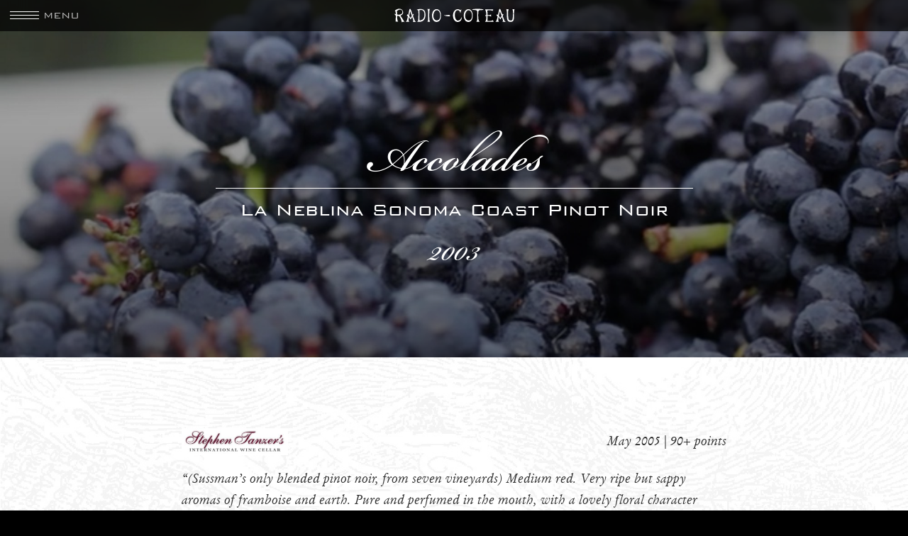

--- FILE ---
content_type: text/html; charset=UTF-8
request_url: https://radiocoteau.com/accolades/2003-la-neblina-pinot-noir-international-wine-cellar/
body_size: 11213
content:
<!DOCTYPE html lang="en-US">
<!--[if lt IE 7]>      <html class="no-js lt-ie9 lt-ie8 lt-ie7"> <![endif]-->
<!--[if IE 7]>         <html class="no-js lt-ie9 lt-ie8"> <![endif]-->
<!--[if IE 8]>         <html class="no-js lt-ie9"> <![endif]-->
<!--[if gt IE 8]><!--> <html class="no-js" lang="en-US"> <!--<![endif]-->

	<head>
		<meta charset="UTF-8" >
		<meta http-equiv="content-language" content="en" />
	  	<meta http-equiv="X-UA-Compatible" content="IE=edge,chrome=1">
	
		<title>2003 La Neblina Pinot Noir International Wine Cellar - Radio-Coteau</title>
		
		<meta name="viewport" content="width=device-width, initial-scale=1.0, maximum-scale=1.0">
		
		<link rel="apple-touch-icon" sizes="180x180" href="/apple-touch-icon.png">
		<link rel="icon" type="image/png" href="/favicon-32x32.png" sizes="32x32">
		<link rel="icon" type="image/png" href="/favicon-16x16.png" sizes="16x16">
		<link rel="mask-icon" href="/safari-pinned-tab.svg" color="#000000">
		<meta name="theme-color" content="#ff0000">
		
				
		<script>
			(function(d) {
			    var config = {
			      kitId: 'npi4njb',
			      scriptTimeout: 3000,
			      async: true
			    },
			    h=d.documentElement,t=setTimeout(function(){h.className=h.className.replace(/\bwf-loading\b/g,"")+" wf-inactive";},config.scriptTimeout),tk=d.createElement("script"),f=false,s=d.getElementsByTagName("script")[0],a;h.className+=" wf-loading";tk.src='https://use.typekit.net/'+config.kitId+'.js';tk.async=true;tk.onload=tk.onreadystatechange=function(){a=this.readyState;if(f||a&&a!="complete"&&a!="loaded")return;f=true;clearTimeout(t);try{Typekit.load(config)}catch(e){}};s.parentNode.insertBefore(tk,s)
  			})(document);
  		</script>
		
		<!-- Global site tag (gtag.js) - Google Analytics -->
		<script async src="https://www.googletagmanager.com/gtag/js?id=G-ZBVEZCV130"></script>
		<script>
			window.dataLayer = window.dataLayer || [];
  			function gtag(){dataLayer.push(arguments);}
  			gtag('js', new Date());

  			gtag('config', 'G-ZBVEZCV130');
		</script>

		<!-- Global site tag (gtag.js) - Google Analytics -->
		<script async src="https://www.googletagmanager.com/gtag/js?id=UA-204946433-1"></script>
		<script>
  			window.dataLayer = window.dataLayer || [];
  			function gtag(){dataLayer.push(arguments);}
 			gtag('js', new Date());

 			gtag('config', 'UA-204946433-1');
		</script>
		
		<!-- Global site tag (gtag.js) - Google Analytics -->
		<script async src="https://www.googletagmanager.com/gtag/js?id=G-BET65X0R4V"></script>
		<script>
  			window.dataLayer = window.dataLayer || [];
  			function gtag(){dataLayer.push(arguments);}
  			gtag('js', new Date());

  			gtag('config', 'G-BET65X0R4V');
		</script>


		<meta name='robots' content='index, follow, max-image-preview:large, max-snippet:-1, max-video-preview:-1' />
	<style>img:is([sizes="auto" i], [sizes^="auto," i]) { contain-intrinsic-size: 3000px 1500px }</style>
	
	<!-- This site is optimized with the Yoast SEO Premium plugin v26.8 (Yoast SEO v26.8) - https://yoast.com/product/yoast-seo-premium-wordpress/ -->
	<link rel="canonical" href="https://radiocoteau.com/accolades/2003-la-neblina-pinot-noir-international-wine-cellar/" />
	<meta property="og:locale" content="en_US" />
	<meta property="og:type" content="article" />
	<meta property="og:title" content="2003 La Neblina Pinot Noir International Wine Cellar" />
	<meta property="og:url" content="https://radiocoteau.com/accolades/2003-la-neblina-pinot-noir-international-wine-cellar/" />
	<meta property="og:site_name" content="Radio-Coteau" />
	<meta property="article:publisher" content="https://www.facebook.com/Radio-Coteau-114838955375143/" />
	<meta name="twitter:card" content="summary_large_image" />
	<script type="application/ld+json" class="yoast-schema-graph">{"@context":"https://schema.org","@graph":[{"@type":"WebPage","@id":"https://radiocoteau.com/accolades/2003-la-neblina-pinot-noir-international-wine-cellar/","url":"https://radiocoteau.com/accolades/2003-la-neblina-pinot-noir-international-wine-cellar/","name":"2003 La Neblina Pinot Noir International Wine Cellar - Radio-Coteau","isPartOf":{"@id":"https://radiocoteau.com/#website"},"datePublished":"2019-05-03T22:59:53+00:00","breadcrumb":{"@id":"https://radiocoteau.com/accolades/2003-la-neblina-pinot-noir-international-wine-cellar/#breadcrumb"},"inLanguage":"en-US","potentialAction":[{"@type":"ReadAction","target":["https://radiocoteau.com/accolades/2003-la-neblina-pinot-noir-international-wine-cellar/"]}]},{"@type":"BreadcrumbList","@id":"https://radiocoteau.com/accolades/2003-la-neblina-pinot-noir-international-wine-cellar/#breadcrumb","itemListElement":[{"@type":"ListItem","position":1,"name":"Home","item":"https://radiocoteau.com/"},{"@type":"ListItem","position":2,"name":"Accolades","item":"https://radiocoteau.com/accolades/"},{"@type":"ListItem","position":3,"name":"2003 La Neblina Pinot Noir International Wine Cellar"}]},{"@type":"WebSite","@id":"https://radiocoteau.com/#website","url":"https://radiocoteau.com/","name":"Radio-Coteau","description":"Vineyard select, handcrafted wines","publisher":{"@id":"https://radiocoteau.com/#organization"},"potentialAction":[{"@type":"SearchAction","target":{"@type":"EntryPoint","urlTemplate":"https://radiocoteau.com/?s={search_term_string}"},"query-input":{"@type":"PropertyValueSpecification","valueRequired":true,"valueName":"search_term_string"}}],"inLanguage":"en-US"},{"@type":"Organization","@id":"https://radiocoteau.com/#organization","name":"Radio-Coteau","url":"https://radiocoteau.com/","logo":{"@type":"ImageObject","inLanguage":"en-US","@id":"https://radiocoteau.com/#/schema/logo/image/","url":"https://enjb6a.a2cdn1.secureserver.net/wp-content/uploads/2022/03/logo-rcw.png?time=1688662317","contentUrl":"https://enjb6a.a2cdn1.secureserver.net/wp-content/uploads/2022/03/logo-rcw.png?time=1688662317","width":855,"height":290,"caption":"Radio-Coteau"},"image":{"@id":"https://radiocoteau.com/#/schema/logo/image/"},"sameAs":["https://www.facebook.com/Radio-Coteau-114838955375143/","https://www.instagram.com/radiocoteau/"]}]}</script>
	<!-- / Yoast SEO Premium plugin. -->


<link rel='dns-prefetch' href='//fast.fonts.net' />
<link rel='dns-prefetch' href='//www.googletagmanager.com' />
		<!-- This site uses the Google Analytics by MonsterInsights plugin v9.11.1 - Using Analytics tracking - https://www.monsterinsights.com/ -->
							<script src="//www.googletagmanager.com/gtag/js?id=G-ZBVEZCV130"  data-cfasync="false" data-wpfc-render="false" type="text/javascript" async></script>
			<script data-cfasync="false" data-wpfc-render="false" type="text/javascript">
				var mi_version = '9.11.1';
				var mi_track_user = true;
				var mi_no_track_reason = '';
								var MonsterInsightsDefaultLocations = {"page_location":"https:\/\/radiocoteau.com\/accolades\/2003-la-neblina-pinot-noir-international-wine-cellar\/"};
								if ( typeof MonsterInsightsPrivacyGuardFilter === 'function' ) {
					var MonsterInsightsLocations = (typeof MonsterInsightsExcludeQuery === 'object') ? MonsterInsightsPrivacyGuardFilter( MonsterInsightsExcludeQuery ) : MonsterInsightsPrivacyGuardFilter( MonsterInsightsDefaultLocations );
				} else {
					var MonsterInsightsLocations = (typeof MonsterInsightsExcludeQuery === 'object') ? MonsterInsightsExcludeQuery : MonsterInsightsDefaultLocations;
				}

								var disableStrs = [
										'ga-disable-G-ZBVEZCV130',
									];

				/* Function to detect opted out users */
				function __gtagTrackerIsOptedOut() {
					for (var index = 0; index < disableStrs.length; index++) {
						if (document.cookie.indexOf(disableStrs[index] + '=true') > -1) {
							return true;
						}
					}

					return false;
				}

				/* Disable tracking if the opt-out cookie exists. */
				if (__gtagTrackerIsOptedOut()) {
					for (var index = 0; index < disableStrs.length; index++) {
						window[disableStrs[index]] = true;
					}
				}

				/* Opt-out function */
				function __gtagTrackerOptout() {
					for (var index = 0; index < disableStrs.length; index++) {
						document.cookie = disableStrs[index] + '=true; expires=Thu, 31 Dec 2099 23:59:59 UTC; path=/';
						window[disableStrs[index]] = true;
					}
				}

				if ('undefined' === typeof gaOptout) {
					function gaOptout() {
						__gtagTrackerOptout();
					}
				}
								window.dataLayer = window.dataLayer || [];

				window.MonsterInsightsDualTracker = {
					helpers: {},
					trackers: {},
				};
				if (mi_track_user) {
					function __gtagDataLayer() {
						dataLayer.push(arguments);
					}

					function __gtagTracker(type, name, parameters) {
						if (!parameters) {
							parameters = {};
						}

						if (parameters.send_to) {
							__gtagDataLayer.apply(null, arguments);
							return;
						}

						if (type === 'event') {
														parameters.send_to = monsterinsights_frontend.v4_id;
							var hookName = name;
							if (typeof parameters['event_category'] !== 'undefined') {
								hookName = parameters['event_category'] + ':' + name;
							}

							if (typeof MonsterInsightsDualTracker.trackers[hookName] !== 'undefined') {
								MonsterInsightsDualTracker.trackers[hookName](parameters);
							} else {
								__gtagDataLayer('event', name, parameters);
							}
							
						} else {
							__gtagDataLayer.apply(null, arguments);
						}
					}

					__gtagTracker('js', new Date());
					__gtagTracker('set', {
						'developer_id.dZGIzZG': true,
											});
					if ( MonsterInsightsLocations.page_location ) {
						__gtagTracker('set', MonsterInsightsLocations);
					}
										__gtagTracker('config', 'G-ZBVEZCV130', {"forceSSL":"true"} );
										window.gtag = __gtagTracker;										(function () {
						/* https://developers.google.com/analytics/devguides/collection/analyticsjs/ */
						/* ga and __gaTracker compatibility shim. */
						var noopfn = function () {
							return null;
						};
						var newtracker = function () {
							return new Tracker();
						};
						var Tracker = function () {
							return null;
						};
						var p = Tracker.prototype;
						p.get = noopfn;
						p.set = noopfn;
						p.send = function () {
							var args = Array.prototype.slice.call(arguments);
							args.unshift('send');
							__gaTracker.apply(null, args);
						};
						var __gaTracker = function () {
							var len = arguments.length;
							if (len === 0) {
								return;
							}
							var f = arguments[len - 1];
							if (typeof f !== 'object' || f === null || typeof f.hitCallback !== 'function') {
								if ('send' === arguments[0]) {
									var hitConverted, hitObject = false, action;
									if ('event' === arguments[1]) {
										if ('undefined' !== typeof arguments[3]) {
											hitObject = {
												'eventAction': arguments[3],
												'eventCategory': arguments[2],
												'eventLabel': arguments[4],
												'value': arguments[5] ? arguments[5] : 1,
											}
										}
									}
									if ('pageview' === arguments[1]) {
										if ('undefined' !== typeof arguments[2]) {
											hitObject = {
												'eventAction': 'page_view',
												'page_path': arguments[2],
											}
										}
									}
									if (typeof arguments[2] === 'object') {
										hitObject = arguments[2];
									}
									if (typeof arguments[5] === 'object') {
										Object.assign(hitObject, arguments[5]);
									}
									if ('undefined' !== typeof arguments[1].hitType) {
										hitObject = arguments[1];
										if ('pageview' === hitObject.hitType) {
											hitObject.eventAction = 'page_view';
										}
									}
									if (hitObject) {
										action = 'timing' === arguments[1].hitType ? 'timing_complete' : hitObject.eventAction;
										hitConverted = mapArgs(hitObject);
										__gtagTracker('event', action, hitConverted);
									}
								}
								return;
							}

							function mapArgs(args) {
								var arg, hit = {};
								var gaMap = {
									'eventCategory': 'event_category',
									'eventAction': 'event_action',
									'eventLabel': 'event_label',
									'eventValue': 'event_value',
									'nonInteraction': 'non_interaction',
									'timingCategory': 'event_category',
									'timingVar': 'name',
									'timingValue': 'value',
									'timingLabel': 'event_label',
									'page': 'page_path',
									'location': 'page_location',
									'title': 'page_title',
									'referrer' : 'page_referrer',
								};
								for (arg in args) {
																		if (!(!args.hasOwnProperty(arg) || !gaMap.hasOwnProperty(arg))) {
										hit[gaMap[arg]] = args[arg];
									} else {
										hit[arg] = args[arg];
									}
								}
								return hit;
							}

							try {
								f.hitCallback();
							} catch (ex) {
							}
						};
						__gaTracker.create = newtracker;
						__gaTracker.getByName = newtracker;
						__gaTracker.getAll = function () {
							return [];
						};
						__gaTracker.remove = noopfn;
						__gaTracker.loaded = true;
						window['__gaTracker'] = __gaTracker;
					})();
									} else {
										console.log("");
					(function () {
						function __gtagTracker() {
							return null;
						}

						window['__gtagTracker'] = __gtagTracker;
						window['gtag'] = __gtagTracker;
					})();
									}
			</script>
							<!-- / Google Analytics by MonsterInsights -->
		<script type="text/javascript">
/* <![CDATA[ */
window._wpemojiSettings = {"baseUrl":"https:\/\/s.w.org\/images\/core\/emoji\/16.0.1\/72x72\/","ext":".png","svgUrl":"https:\/\/s.w.org\/images\/core\/emoji\/16.0.1\/svg\/","svgExt":".svg","source":{"concatemoji":"https:\/\/radiocoteau.com\/wp-includes\/js\/wp-emoji-release.min.js?ver=e40cf49e6d32a2f97b26c90da15eee0b"}};
/*! This file is auto-generated */
!function(s,n){var o,i,e;function c(e){try{var t={supportTests:e,timestamp:(new Date).valueOf()};sessionStorage.setItem(o,JSON.stringify(t))}catch(e){}}function p(e,t,n){e.clearRect(0,0,e.canvas.width,e.canvas.height),e.fillText(t,0,0);var t=new Uint32Array(e.getImageData(0,0,e.canvas.width,e.canvas.height).data),a=(e.clearRect(0,0,e.canvas.width,e.canvas.height),e.fillText(n,0,0),new Uint32Array(e.getImageData(0,0,e.canvas.width,e.canvas.height).data));return t.every(function(e,t){return e===a[t]})}function u(e,t){e.clearRect(0,0,e.canvas.width,e.canvas.height),e.fillText(t,0,0);for(var n=e.getImageData(16,16,1,1),a=0;a<n.data.length;a++)if(0!==n.data[a])return!1;return!0}function f(e,t,n,a){switch(t){case"flag":return n(e,"\ud83c\udff3\ufe0f\u200d\u26a7\ufe0f","\ud83c\udff3\ufe0f\u200b\u26a7\ufe0f")?!1:!n(e,"\ud83c\udde8\ud83c\uddf6","\ud83c\udde8\u200b\ud83c\uddf6")&&!n(e,"\ud83c\udff4\udb40\udc67\udb40\udc62\udb40\udc65\udb40\udc6e\udb40\udc67\udb40\udc7f","\ud83c\udff4\u200b\udb40\udc67\u200b\udb40\udc62\u200b\udb40\udc65\u200b\udb40\udc6e\u200b\udb40\udc67\u200b\udb40\udc7f");case"emoji":return!a(e,"\ud83e\udedf")}return!1}function g(e,t,n,a){var r="undefined"!=typeof WorkerGlobalScope&&self instanceof WorkerGlobalScope?new OffscreenCanvas(300,150):s.createElement("canvas"),o=r.getContext("2d",{willReadFrequently:!0}),i=(o.textBaseline="top",o.font="600 32px Arial",{});return e.forEach(function(e){i[e]=t(o,e,n,a)}),i}function t(e){var t=s.createElement("script");t.src=e,t.defer=!0,s.head.appendChild(t)}"undefined"!=typeof Promise&&(o="wpEmojiSettingsSupports",i=["flag","emoji"],n.supports={everything:!0,everythingExceptFlag:!0},e=new Promise(function(e){s.addEventListener("DOMContentLoaded",e,{once:!0})}),new Promise(function(t){var n=function(){try{var e=JSON.parse(sessionStorage.getItem(o));if("object"==typeof e&&"number"==typeof e.timestamp&&(new Date).valueOf()<e.timestamp+604800&&"object"==typeof e.supportTests)return e.supportTests}catch(e){}return null}();if(!n){if("undefined"!=typeof Worker&&"undefined"!=typeof OffscreenCanvas&&"undefined"!=typeof URL&&URL.createObjectURL&&"undefined"!=typeof Blob)try{var e="postMessage("+g.toString()+"("+[JSON.stringify(i),f.toString(),p.toString(),u.toString()].join(",")+"));",a=new Blob([e],{type:"text/javascript"}),r=new Worker(URL.createObjectURL(a),{name:"wpTestEmojiSupports"});return void(r.onmessage=function(e){c(n=e.data),r.terminate(),t(n)})}catch(e){}c(n=g(i,f,p,u))}t(n)}).then(function(e){for(var t in e)n.supports[t]=e[t],n.supports.everything=n.supports.everything&&n.supports[t],"flag"!==t&&(n.supports.everythingExceptFlag=n.supports.everythingExceptFlag&&n.supports[t]);n.supports.everythingExceptFlag=n.supports.everythingExceptFlag&&!n.supports.flag,n.DOMReady=!1,n.readyCallback=function(){n.DOMReady=!0}}).then(function(){return e}).then(function(){var e;n.supports.everything||(n.readyCallback(),(e=n.source||{}).concatemoji?t(e.concatemoji):e.wpemoji&&e.twemoji&&(t(e.twemoji),t(e.wpemoji)))}))}((window,document),window._wpemojiSettings);
/* ]]> */
</script>
<style id='wp-emoji-styles-inline-css' type='text/css'>

	img.wp-smiley, img.emoji {
		display: inline !important;
		border: none !important;
		box-shadow: none !important;
		height: 1em !important;
		width: 1em !important;
		margin: 0 0.07em !important;
		vertical-align: -0.1em !important;
		background: none !important;
		padding: 0 !important;
	}
</style>
<link rel='stylesheet' id='wp-block-library-css' href='https://radiocoteau.com/wp-includes/css/dist/block-library/style.min.css?ver=e40cf49e6d32a2f97b26c90da15eee0b' type='text/css' media='all' />
<style id='classic-theme-styles-inline-css' type='text/css'>
/*! This file is auto-generated */
.wp-block-button__link{color:#fff;background-color:#32373c;border-radius:9999px;box-shadow:none;text-decoration:none;padding:calc(.667em + 2px) calc(1.333em + 2px);font-size:1.125em}.wp-block-file__button{background:#32373c;color:#fff;text-decoration:none}
</style>
<style id='global-styles-inline-css' type='text/css'>
:root{--wp--preset--aspect-ratio--square: 1;--wp--preset--aspect-ratio--4-3: 4/3;--wp--preset--aspect-ratio--3-4: 3/4;--wp--preset--aspect-ratio--3-2: 3/2;--wp--preset--aspect-ratio--2-3: 2/3;--wp--preset--aspect-ratio--16-9: 16/9;--wp--preset--aspect-ratio--9-16: 9/16;--wp--preset--color--black: #000000;--wp--preset--color--cyan-bluish-gray: #abb8c3;--wp--preset--color--white: #ffffff;--wp--preset--color--pale-pink: #f78da7;--wp--preset--color--vivid-red: #cf2e2e;--wp--preset--color--luminous-vivid-orange: #ff6900;--wp--preset--color--luminous-vivid-amber: #fcb900;--wp--preset--color--light-green-cyan: #7bdcb5;--wp--preset--color--vivid-green-cyan: #00d084;--wp--preset--color--pale-cyan-blue: #8ed1fc;--wp--preset--color--vivid-cyan-blue: #0693e3;--wp--preset--color--vivid-purple: #9b51e0;--wp--preset--gradient--vivid-cyan-blue-to-vivid-purple: linear-gradient(135deg,rgba(6,147,227,1) 0%,rgb(155,81,224) 100%);--wp--preset--gradient--light-green-cyan-to-vivid-green-cyan: linear-gradient(135deg,rgb(122,220,180) 0%,rgb(0,208,130) 100%);--wp--preset--gradient--luminous-vivid-amber-to-luminous-vivid-orange: linear-gradient(135deg,rgba(252,185,0,1) 0%,rgba(255,105,0,1) 100%);--wp--preset--gradient--luminous-vivid-orange-to-vivid-red: linear-gradient(135deg,rgba(255,105,0,1) 0%,rgb(207,46,46) 100%);--wp--preset--gradient--very-light-gray-to-cyan-bluish-gray: linear-gradient(135deg,rgb(238,238,238) 0%,rgb(169,184,195) 100%);--wp--preset--gradient--cool-to-warm-spectrum: linear-gradient(135deg,rgb(74,234,220) 0%,rgb(151,120,209) 20%,rgb(207,42,186) 40%,rgb(238,44,130) 60%,rgb(251,105,98) 80%,rgb(254,248,76) 100%);--wp--preset--gradient--blush-light-purple: linear-gradient(135deg,rgb(255,206,236) 0%,rgb(152,150,240) 100%);--wp--preset--gradient--blush-bordeaux: linear-gradient(135deg,rgb(254,205,165) 0%,rgb(254,45,45) 50%,rgb(107,0,62) 100%);--wp--preset--gradient--luminous-dusk: linear-gradient(135deg,rgb(255,203,112) 0%,rgb(199,81,192) 50%,rgb(65,88,208) 100%);--wp--preset--gradient--pale-ocean: linear-gradient(135deg,rgb(255,245,203) 0%,rgb(182,227,212) 50%,rgb(51,167,181) 100%);--wp--preset--gradient--electric-grass: linear-gradient(135deg,rgb(202,248,128) 0%,rgb(113,206,126) 100%);--wp--preset--gradient--midnight: linear-gradient(135deg,rgb(2,3,129) 0%,rgb(40,116,252) 100%);--wp--preset--font-size--small: 13px;--wp--preset--font-size--medium: 20px;--wp--preset--font-size--large: 36px;--wp--preset--font-size--x-large: 42px;--wp--preset--spacing--20: 0.44rem;--wp--preset--spacing--30: 0.67rem;--wp--preset--spacing--40: 1rem;--wp--preset--spacing--50: 1.5rem;--wp--preset--spacing--60: 2.25rem;--wp--preset--spacing--70: 3.38rem;--wp--preset--spacing--80: 5.06rem;--wp--preset--shadow--natural: 6px 6px 9px rgba(0, 0, 0, 0.2);--wp--preset--shadow--deep: 12px 12px 50px rgba(0, 0, 0, 0.4);--wp--preset--shadow--sharp: 6px 6px 0px rgba(0, 0, 0, 0.2);--wp--preset--shadow--outlined: 6px 6px 0px -3px rgba(255, 255, 255, 1), 6px 6px rgba(0, 0, 0, 1);--wp--preset--shadow--crisp: 6px 6px 0px rgba(0, 0, 0, 1);}:where(.is-layout-flex){gap: 0.5em;}:where(.is-layout-grid){gap: 0.5em;}body .is-layout-flex{display: flex;}.is-layout-flex{flex-wrap: wrap;align-items: center;}.is-layout-flex > :is(*, div){margin: 0;}body .is-layout-grid{display: grid;}.is-layout-grid > :is(*, div){margin: 0;}:where(.wp-block-columns.is-layout-flex){gap: 2em;}:where(.wp-block-columns.is-layout-grid){gap: 2em;}:where(.wp-block-post-template.is-layout-flex){gap: 1.25em;}:where(.wp-block-post-template.is-layout-grid){gap: 1.25em;}.has-black-color{color: var(--wp--preset--color--black) !important;}.has-cyan-bluish-gray-color{color: var(--wp--preset--color--cyan-bluish-gray) !important;}.has-white-color{color: var(--wp--preset--color--white) !important;}.has-pale-pink-color{color: var(--wp--preset--color--pale-pink) !important;}.has-vivid-red-color{color: var(--wp--preset--color--vivid-red) !important;}.has-luminous-vivid-orange-color{color: var(--wp--preset--color--luminous-vivid-orange) !important;}.has-luminous-vivid-amber-color{color: var(--wp--preset--color--luminous-vivid-amber) !important;}.has-light-green-cyan-color{color: var(--wp--preset--color--light-green-cyan) !important;}.has-vivid-green-cyan-color{color: var(--wp--preset--color--vivid-green-cyan) !important;}.has-pale-cyan-blue-color{color: var(--wp--preset--color--pale-cyan-blue) !important;}.has-vivid-cyan-blue-color{color: var(--wp--preset--color--vivid-cyan-blue) !important;}.has-vivid-purple-color{color: var(--wp--preset--color--vivid-purple) !important;}.has-black-background-color{background-color: var(--wp--preset--color--black) !important;}.has-cyan-bluish-gray-background-color{background-color: var(--wp--preset--color--cyan-bluish-gray) !important;}.has-white-background-color{background-color: var(--wp--preset--color--white) !important;}.has-pale-pink-background-color{background-color: var(--wp--preset--color--pale-pink) !important;}.has-vivid-red-background-color{background-color: var(--wp--preset--color--vivid-red) !important;}.has-luminous-vivid-orange-background-color{background-color: var(--wp--preset--color--luminous-vivid-orange) !important;}.has-luminous-vivid-amber-background-color{background-color: var(--wp--preset--color--luminous-vivid-amber) !important;}.has-light-green-cyan-background-color{background-color: var(--wp--preset--color--light-green-cyan) !important;}.has-vivid-green-cyan-background-color{background-color: var(--wp--preset--color--vivid-green-cyan) !important;}.has-pale-cyan-blue-background-color{background-color: var(--wp--preset--color--pale-cyan-blue) !important;}.has-vivid-cyan-blue-background-color{background-color: var(--wp--preset--color--vivid-cyan-blue) !important;}.has-vivid-purple-background-color{background-color: var(--wp--preset--color--vivid-purple) !important;}.has-black-border-color{border-color: var(--wp--preset--color--black) !important;}.has-cyan-bluish-gray-border-color{border-color: var(--wp--preset--color--cyan-bluish-gray) !important;}.has-white-border-color{border-color: var(--wp--preset--color--white) !important;}.has-pale-pink-border-color{border-color: var(--wp--preset--color--pale-pink) !important;}.has-vivid-red-border-color{border-color: var(--wp--preset--color--vivid-red) !important;}.has-luminous-vivid-orange-border-color{border-color: var(--wp--preset--color--luminous-vivid-orange) !important;}.has-luminous-vivid-amber-border-color{border-color: var(--wp--preset--color--luminous-vivid-amber) !important;}.has-light-green-cyan-border-color{border-color: var(--wp--preset--color--light-green-cyan) !important;}.has-vivid-green-cyan-border-color{border-color: var(--wp--preset--color--vivid-green-cyan) !important;}.has-pale-cyan-blue-border-color{border-color: var(--wp--preset--color--pale-cyan-blue) !important;}.has-vivid-cyan-blue-border-color{border-color: var(--wp--preset--color--vivid-cyan-blue) !important;}.has-vivid-purple-border-color{border-color: var(--wp--preset--color--vivid-purple) !important;}.has-vivid-cyan-blue-to-vivid-purple-gradient-background{background: var(--wp--preset--gradient--vivid-cyan-blue-to-vivid-purple) !important;}.has-light-green-cyan-to-vivid-green-cyan-gradient-background{background: var(--wp--preset--gradient--light-green-cyan-to-vivid-green-cyan) !important;}.has-luminous-vivid-amber-to-luminous-vivid-orange-gradient-background{background: var(--wp--preset--gradient--luminous-vivid-amber-to-luminous-vivid-orange) !important;}.has-luminous-vivid-orange-to-vivid-red-gradient-background{background: var(--wp--preset--gradient--luminous-vivid-orange-to-vivid-red) !important;}.has-very-light-gray-to-cyan-bluish-gray-gradient-background{background: var(--wp--preset--gradient--very-light-gray-to-cyan-bluish-gray) !important;}.has-cool-to-warm-spectrum-gradient-background{background: var(--wp--preset--gradient--cool-to-warm-spectrum) !important;}.has-blush-light-purple-gradient-background{background: var(--wp--preset--gradient--blush-light-purple) !important;}.has-blush-bordeaux-gradient-background{background: var(--wp--preset--gradient--blush-bordeaux) !important;}.has-luminous-dusk-gradient-background{background: var(--wp--preset--gradient--luminous-dusk) !important;}.has-pale-ocean-gradient-background{background: var(--wp--preset--gradient--pale-ocean) !important;}.has-electric-grass-gradient-background{background: var(--wp--preset--gradient--electric-grass) !important;}.has-midnight-gradient-background{background: var(--wp--preset--gradient--midnight) !important;}.has-small-font-size{font-size: var(--wp--preset--font-size--small) !important;}.has-medium-font-size{font-size: var(--wp--preset--font-size--medium) !important;}.has-large-font-size{font-size: var(--wp--preset--font-size--large) !important;}.has-x-large-font-size{font-size: var(--wp--preset--font-size--x-large) !important;}
:where(.wp-block-post-template.is-layout-flex){gap: 1.25em;}:where(.wp-block-post-template.is-layout-grid){gap: 1.25em;}
:where(.wp-block-columns.is-layout-flex){gap: 2em;}:where(.wp-block-columns.is-layout-grid){gap: 2em;}
:root :where(.wp-block-pullquote){font-size: 1.5em;line-height: 1.6;}
</style>
<link rel='stylesheet' id='wp-components-css' href='https://radiocoteau.com/wp-includes/css/dist/components/style.min.css?ver=e40cf49e6d32a2f97b26c90da15eee0b' type='text/css' media='all' />
<link rel='stylesheet' id='godaddy-styles-css' href='https://radiocoteau.com/wp-content/mu-plugins/vendor/wpex/godaddy-launch/includes/Dependencies/GoDaddy/Styles/build/latest.css?ver=2.0.2' type='text/css' media='all' />
<link rel='stylesheet' id='style-css' href='https://radiocoteau.com/wp-content/themes/bkc-theme/style.css?ver=e40cf49e6d32a2f97b26c90da15eee0b' type='text/css' media='all' />
<script type="text/javascript" src="https://radiocoteau.com/wp-includes/js/jquery/jquery.min.js?ver=3.7.1" id="jquery-core-js"></script>
<script type="text/javascript" src="https://radiocoteau.com/wp-includes/js/jquery/jquery-migrate.min.js?ver=3.4.1" id="jquery-migrate-js"></script>
<script type="text/javascript" src="https://radiocoteau.com/wp-content/plugins/google-analytics-for-wordpress/assets/js/frontend-gtag.min.js?ver=9.11.1" id="monsterinsights-frontend-script-js" async="async" data-wp-strategy="async"></script>
<script data-cfasync="false" data-wpfc-render="false" type="text/javascript" id='monsterinsights-frontend-script-js-extra'>/* <![CDATA[ */
var monsterinsights_frontend = {"js_events_tracking":"true","download_extensions":"doc,pdf,ppt,zip,xls,docx,pptx,xlsx","inbound_paths":"[]","home_url":"https:\/\/radiocoteau.com","hash_tracking":"false","v4_id":"G-ZBVEZCV130"};/* ]]> */
</script>
<script type="text/javascript" src="https://radiocoteau.com/wp-content/themes/bkc-theme/js/vendor/modernizr-2.8.3-respond-1.4.2.min.js?ver=1" id="modernizr-js"></script>
<script type="text/javascript" src="//fast.fonts.net/jsapi/ef33198b-c7f4-40ab-8125-ec30c92c67fd.js?ver=1" id="fonts-js"></script>
<link rel="https://api.w.org/" href="https://radiocoteau.com/wp-json/" /><link rel="EditURI" type="application/rsd+xml" title="RSD" href="https://radiocoteau.com/xmlrpc.php?rsd" />
<link rel="alternate" title="oEmbed (JSON)" type="application/json+oembed" href="https://radiocoteau.com/wp-json/oembed/1.0/embed?url=https%3A%2F%2Fradiocoteau.com%2Faccolades%2F2003-la-neblina-pinot-noir-international-wine-cellar%2F" />
<link rel="alternate" title="oEmbed (XML)" type="text/xml+oembed" href="https://radiocoteau.com/wp-json/oembed/1.0/embed?url=https%3A%2F%2Fradiocoteau.com%2Faccolades%2F2003-la-neblina-pinot-noir-international-wine-cellar%2F&#038;format=xml" />
<meta name="generator" content="Site Kit by Google 1.170.0" />
	
	</head>
	<body data-rsssl=1 class="wp-singular reviews-template-default single single-reviews postid-2695 single-format-standard wp-theme-bkc-theme reviews-2003-la-neblina-pinot-noir-international-wine-cellar">

        <!--[if lt IE 8]>
            <p class="browsehappy">You are using an <strong>outdated</strong> browser. Please <a href="http://browsehappy.com/">upgrade your browser</a> to improve your experience.</p>
        <![endif]-->
        
        <div class="body-container">
	        <!--div class="loader"><div class="peace"><span>please wait while loading</span></div></div-->
			<menu>
				<div id="menu-btn"><div>MENU</div><span></span></div>
			</menu>
			<div class="mainnav">
				<div class="menu"><ul id="menu-main-menu" class="menu"><li id="menu-item-5" class="menu-item menu-item-type-custom menu-item-object-custom menu-item-has-children menu-item-5"><a href="#!">Wines</a>
<ul class="sub-menu">
	<li id="menu-item-10" class="menu-item menu-item-type-custom menu-item-object-custom menu-item-has-children menu-item-10"><a href="#!">Chardonnay</a>
	<ul class="sub-menu">
		<li id="menu-item-4399" class="menu-item menu-item-type-post_type menu-item-object-wines menu-item-4399"><a href="https://radiocoteau.com/wines/wingtine-sonoma-coast/"><span>Wingtine</span>Sonoma Coast</a></li>
		<li id="menu-item-4398" class="menu-item menu-item-type-post_type menu-item-object-wines menu-item-4398"><a href="https://radiocoteau.com/wines/heintzsonoma-coast/"><span>Heintz</span>Sonoma Coast</a></li>
		<li id="menu-item-3398" class="menu-item menu-item-type-post_type menu-item-object-wines menu-item-3398"><a href="https://radiocoteau.com/wines/savoy-anderson-valley/"><span>Savoy</span>Anderson Valley</a></li>
		<li id="menu-item-3396" class="estate menu-item menu-item-type-post_type menu-item-object-wines menu-item-3396"><a href="https://radiocoteau.com/wines/seabed-sonoma-coast-6-2/"><span>SeaBed</span>Sonoma Coast Estate</a></li>
	</ul>
</li>
	<li id="menu-item-3463" class="menu-item menu-item-type-custom menu-item-object-custom menu-item-has-children menu-item-3463"><a href="#!">Riesling</a>
	<ul class="sub-menu">
		<li id="menu-item-4397" class="estate menu-item menu-item-type-post_type menu-item-object-wines menu-item-4397"><a href="https://radiocoteau.com/wines/riesling-sonoma-coast-estate-4/"><span>Riesling</span>Sonoma Coast Estate</a></li>
	</ul>
</li>
	<li id="menu-item-11" class="menu-item menu-item-type-custom menu-item-object-custom menu-item-has-children menu-item-11"><a href="#!">Pinot Noir</a>
	<ul class="sub-menu">
		<li id="menu-item-4396" class="menu-item menu-item-type-post_type menu-item-object-wines menu-item-4396"><a href="https://radiocoteau.com/wines/la-neblina-sonoma-coast/"><span>La Neblina</span> Sonoma Coast</a></li>
		<li id="menu-item-3395" class="menu-item menu-item-type-post_type menu-item-object-wines menu-item-3395"><a href="https://radiocoteau.com/wines/alberigi-russian-river-valley/"><span>Alberigi</span>Russian River Valley</a></li>
		<li id="menu-item-4395" class="menu-item menu-item-type-post_type menu-item-object-wines menu-item-4395"><a href="https://radiocoteau.com/wines/dierke-sonoma-coast/"><span>Dierke</span>Sonoma Coast</a></li>
		<li id="menu-item-3397" class="menu-item menu-item-type-post_type menu-item-object-wines menu-item-3397"><a href="https://radiocoteau.com/wines/savoy-anderson-valley-pinot-noir/"><span>Savoy</span>Anderson Valley</a></li>
		<li id="menu-item-4394" class="estate menu-item menu-item-type-post_type menu-item-object-wines menu-item-4394"><a href="https://radiocoteau.com/wines/belaysonoma-coast-2/"><span>Belay</span>Sonoma Coast Estate</a></li>
	</ul>
</li>
	<li id="menu-item-12" class="menu-item menu-item-type-custom menu-item-object-custom menu-item-has-children menu-item-12"><a href="#!">Syrah</a>
	<ul class="sub-menu">
		<li id="menu-item-3394" class="menu-item menu-item-type-post_type menu-item-object-wines menu-item-3394"><a href="https://radiocoteau.com/wines/las-colinas-sonoma-coast/"><span>Las Colinas</span>Sonoma Coast</a></li>
		<li id="menu-item-4393" class="menu-item menu-item-type-post_type menu-item-object-wines menu-item-4393"><a href="https://radiocoteau.com/wines/dusty-lane-sonoma-coast/"><span>Dusty Lane</span>Sonoma Coast</a></li>
		<li id="menu-item-3393" class="estate menu-item menu-item-type-post_type menu-item-object-wines menu-item-3393"><a href="https://radiocoteau.com/wines/harrison-grade-sonoma-coast/"><span>Harrison Grade</span>Sonoma Coast Estate</a></li>
	</ul>
</li>
	<li id="menu-item-13" class="menu-item menu-item-type-custom menu-item-object-custom menu-item-has-children menu-item-13"><a href="#!">Zinfandel</a>
	<ul class="sub-menu">
		<li id="menu-item-4392" class="estate menu-item menu-item-type-post_type menu-item-object-wines menu-item-4392"><a href="https://radiocoteau.com/wines/lemorel-sonoma-coast/"><span>Lemorel</span> Sonoma Coast Estate</a></li>
	</ul>
</li>
	<li id="menu-item-3072" class="menu-item menu-item-type-custom menu-item-object-custom menu-item-has-children menu-item-3072"><a href="#!">Proprietary Red</a>
	<ul class="sub-menu">
		<li id="menu-item-3127" class="estate longer menu-item menu-item-type-post_type menu-item-object-wines menu-item-3127"><a href="https://radiocoteau.com/wines/board-batten-sonoma-coast-estate/"><span>Board &#038; Batten</span>Sonoma Coast Estate</a></li>
	</ul>
</li>
	<li id="menu-item-14" class="menu-item menu-item-type-custom menu-item-object-custom menu-item-has-children menu-item-14"><a href="#!">Library &#038; Mags</a>
	<ul class="sub-menu">
		<li id="menu-item-449" class="menu-item menu-item-type-post_type menu-item-object-wines menu-item-449"><a href="https://radiocoteau.com/wines/library-wines/"><span>Library</span> Wines</a></li>
		<li id="menu-item-453" class="menu-item menu-item-type-post_type menu-item-object-wines menu-item-453"><a href="https://radiocoteau.com/wines/magnums-large-format/"><span>Magnums</span>Large Format</a></li>
	</ul>
</li>
	<li id="menu-item-15" class="menu-item menu-item-type-custom menu-item-object-custom menu-item-15"><a href="/accolades">Accolades</a></li>
	<li id="menu-item-1729" class="menu-item menu-item-type-post_type menu-item-object-wines menu-item-1729"><a href="https://radiocoteau.com/wines/growing-seasons/">Growing Seasons</a></li>
	<li id="menu-item-378" class="map-popup menu-item menu-item-type-custom menu-item-object-custom menu-item-378"><a href="#!">Map</a></li>
</ul>
</li>
<li id="menu-item-6" class="menu-item menu-item-type-custom menu-item-object-custom menu-item-has-children menu-item-6"><a href="#!">Estate</a>
<ul class="sub-menu">
	<li id="menu-item-239" class="menu-item menu-item-type-post_type menu-item-object-estate menu-item-239"><a href="https://radiocoteau.com/estate/estate-vineyard/">Estate Vineyard</a></li>
	<li id="menu-item-560" class="menu-item menu-item-type-post_type menu-item-object-estate menu-item-560"><a href="https://radiocoteau.com/estate/site-conditions/">Terroir</a></li>
	<li id="menu-item-550" class="menu-item menu-item-type-post_type menu-item-object-estate menu-item-550"><a href="https://radiocoteau.com/estate/gardens/">Flora &#038; Fauna</a></li>
	<li id="menu-item-559" class="menu-item menu-item-type-post_type menu-item-object-estate menu-item-559"><a href="https://radiocoteau.com/estate/conservation-sustainability-practices/">Conservation &#038; Sustainability</a></li>
	<li id="menu-item-824" class="menu-item menu-item-type-post_type menu-item-object-estate menu-item-824"><a href="https://radiocoteau.com/estate/winegrowing-team/">Winegrowing Team</a></li>
</ul>
</li>
<li id="menu-item-247" class="menu-item menu-item-type-custom menu-item-object-custom menu-item-has-children menu-item-247"><a href="#!">Connect</a>
<ul class="sub-menu">
	<li id="menu-item-1258" class="menu-item menu-item-type-post_type menu-item-object-connect menu-item-1258"><a href="https://radiocoteau.com/connect/general-inquiries-visiting/">Contact Us</a></li>
	<li id="menu-item-1259" class="menu-item menu-item-type-post_type menu-item-object-connect menu-item-1259"><a href="https://radiocoteau.com/connect/how-to-order/">How to Order</a></li>
	<li id="menu-item-245" class="menu-item menu-item-type-post_type menu-item-object-connect menu-item-245"><a href="https://radiocoteau.com/connect/seasonal-events/">Seasonal Events</a></li>
</ul>
</li>
<li id="menu-item-8" class="menu-item menu-item-type-custom menu-item-object-custom menu-item-has-children menu-item-8"><a href="#!">Acquire</a>
<ul class="sub-menu">
	<li id="menu-item-790" class="menu-item menu-item-type-custom menu-item-object-custom menu-item-790"><a href="https://www.radiocoteauwine.com/mailinglist">New Customer</a></li>
	<li id="menu-item-792" class="menu-item menu-item-type-custom menu-item-object-custom menu-item-792"><a href="https://www.radiocoteauwine.com/shopping3/account/login.cfm">Existing Member</a></li>
</ul>
</li>
<li id="menu-item-9" class="menu-item menu-item-type-custom menu-item-object-custom menu-item-9"><a href="/journal">Journal</a></li>
</ul></div>				<div class="join-us">Join Us: <a href="https://www.facebook.com/Radio-Coteau-114838955375143/" class="icon facebook" aria-label="visit our facebook page"></a>  <a href="https://twitter.com/RadioCoteauWine" class="icon twitter" aria-label="visit our twitter page"></a> <a href="https://www.instagram.com/radiocoteau/" class="icon instagram" aria-label="visit our instagram page"></a><span class="copyright">©2002–2026 Radio~Coteau. All Rights Reserved.</span> <span class="copyright"><ul>
<li><a href="https://enj.b6a.myftpupload.com/privacy-policy/">Privacy Policy</a></li>
</ul>
</span></div>			</div>
						<header>
				<div id="header">
					<a href="/" class="logo"><img src="https://radiocoteau.com/wp-content/themes/bkc-theme/img/logo-white.svg" alt="Radio-Coteau" onerror="this.onerror=null; this.src='https://radiocoteau.com/wp-content/themes/bkc-theme/img/logo-white.png'"></a>
				</div>
				<!--form method="get" id="searchform" class="the-search" action="/search-results">
					<input type="text" value="" name="q" id="q" placeholder="Search">
					<input type="submit" id="searchsubmit" value="">
				</form-->
			</header>	<div class="carousel-container">
		<div class="carousel c1 static clearfix">
						<section class="slide" style="background-image:linear-gradient(rgba(0,0,0,.3), rgba(0,0,0,.5)), url(https://radiocoteau.com/wp-content/uploads/2017/08/grapes-2000x1123.jpg);">
				<img class="slider" src="https://radiocoteau.com/wp-content/uploads/2017/08/grapes-2000x1123.jpg" alt="Radio-Coteau Red Grapes">
				<h1><span>Accolades</span>La Neblina Sonoma Coast Pinot Noir</h1>
				<div class="vintage">2003</div>
			</section>
		</div>
	</div>
	<div class="main">	
		<div class="wrapper">
			<div class="story-wrapper clearfix" style="background-image:url(https://radiocoteau.com/wp-content/themes/bkc-theme/img/graphic.jpg); background-size: cover;">
				<div class="story">
											<div class="logo-date"><img class="review-logo" src="https://radiocoteau.com/wp-content/uploads/2017/12/IWClogo-300x75.jpg"/><div class="date-score">May 2005 | 90+ points </div></div>
						<p><em>&#8220;(Sussman&#8217;s only blended pinot noir, from seven vineyards) Medium red. Very ripe but sappy aromas of framboise and earth. Pure and perfumed in the mouth, with a lovely floral character adding interest to the red berry flavors. Quite young and not yet complex but has the fresh acids and persistence to reward a couple years of bottle aging. Not at all overly sweet.&#8221;</em></p>
						–Stephen Tanzer				</div>
			</div>
		</div>
	</div>
		
			
			<div class="footernav">
				<div class="menu"><ul id="menu-main-menu-1" class="menu"><li class="menu-item menu-item-type-custom menu-item-object-custom menu-item-has-children menu-item-5"><a href="#!">Wines</a>
<ul class="sub-menu">
	<li class="menu-item menu-item-type-custom menu-item-object-custom menu-item-has-children menu-item-10"><a href="#!">Chardonnay</a>
	<ul class="sub-menu">
		<li class="menu-item menu-item-type-post_type menu-item-object-wines menu-item-4399"><a href="https://radiocoteau.com/wines/wingtine-sonoma-coast/"><span>Wingtine</span>Sonoma Coast</a></li>
		<li class="menu-item menu-item-type-post_type menu-item-object-wines menu-item-4398"><a href="https://radiocoteau.com/wines/heintzsonoma-coast/"><span>Heintz</span>Sonoma Coast</a></li>
		<li class="menu-item menu-item-type-post_type menu-item-object-wines menu-item-3398"><a href="https://radiocoteau.com/wines/savoy-anderson-valley/"><span>Savoy</span>Anderson Valley</a></li>
		<li class="estate menu-item menu-item-type-post_type menu-item-object-wines menu-item-3396"><a href="https://radiocoteau.com/wines/seabed-sonoma-coast-6-2/"><span>SeaBed</span>Sonoma Coast Estate</a></li>
	</ul>
</li>
	<li class="menu-item menu-item-type-custom menu-item-object-custom menu-item-has-children menu-item-3463"><a href="#!">Riesling</a>
	<ul class="sub-menu">
		<li class="estate menu-item menu-item-type-post_type menu-item-object-wines menu-item-4397"><a href="https://radiocoteau.com/wines/riesling-sonoma-coast-estate-4/"><span>Riesling</span>Sonoma Coast Estate</a></li>
	</ul>
</li>
	<li class="menu-item menu-item-type-custom menu-item-object-custom menu-item-has-children menu-item-11"><a href="#!">Pinot Noir</a>
	<ul class="sub-menu">
		<li class="menu-item menu-item-type-post_type menu-item-object-wines menu-item-4396"><a href="https://radiocoteau.com/wines/la-neblina-sonoma-coast/"><span>La Neblina</span> Sonoma Coast</a></li>
		<li class="menu-item menu-item-type-post_type menu-item-object-wines menu-item-3395"><a href="https://radiocoteau.com/wines/alberigi-russian-river-valley/"><span>Alberigi</span>Russian River Valley</a></li>
		<li class="menu-item menu-item-type-post_type menu-item-object-wines menu-item-4395"><a href="https://radiocoteau.com/wines/dierke-sonoma-coast/"><span>Dierke</span>Sonoma Coast</a></li>
		<li class="menu-item menu-item-type-post_type menu-item-object-wines menu-item-3397"><a href="https://radiocoteau.com/wines/savoy-anderson-valley-pinot-noir/"><span>Savoy</span>Anderson Valley</a></li>
		<li class="estate menu-item menu-item-type-post_type menu-item-object-wines menu-item-4394"><a href="https://radiocoteau.com/wines/belaysonoma-coast-2/"><span>Belay</span>Sonoma Coast Estate</a></li>
	</ul>
</li>
	<li class="menu-item menu-item-type-custom menu-item-object-custom menu-item-has-children menu-item-12"><a href="#!">Syrah</a>
	<ul class="sub-menu">
		<li class="menu-item menu-item-type-post_type menu-item-object-wines menu-item-3394"><a href="https://radiocoteau.com/wines/las-colinas-sonoma-coast/"><span>Las Colinas</span>Sonoma Coast</a></li>
		<li class="menu-item menu-item-type-post_type menu-item-object-wines menu-item-4393"><a href="https://radiocoteau.com/wines/dusty-lane-sonoma-coast/"><span>Dusty Lane</span>Sonoma Coast</a></li>
		<li class="estate menu-item menu-item-type-post_type menu-item-object-wines menu-item-3393"><a href="https://radiocoteau.com/wines/harrison-grade-sonoma-coast/"><span>Harrison Grade</span>Sonoma Coast Estate</a></li>
	</ul>
</li>
	<li class="menu-item menu-item-type-custom menu-item-object-custom menu-item-has-children menu-item-13"><a href="#!">Zinfandel</a>
	<ul class="sub-menu">
		<li class="estate menu-item menu-item-type-post_type menu-item-object-wines menu-item-4392"><a href="https://radiocoteau.com/wines/lemorel-sonoma-coast/"><span>Lemorel</span> Sonoma Coast Estate</a></li>
	</ul>
</li>
	<li class="menu-item menu-item-type-custom menu-item-object-custom menu-item-has-children menu-item-3072"><a href="#!">Proprietary Red</a>
	<ul class="sub-menu">
		<li class="estate longer menu-item menu-item-type-post_type menu-item-object-wines menu-item-3127"><a href="https://radiocoteau.com/wines/board-batten-sonoma-coast-estate/"><span>Board &#038; Batten</span>Sonoma Coast Estate</a></li>
	</ul>
</li>
	<li class="menu-item menu-item-type-custom menu-item-object-custom menu-item-has-children menu-item-14"><a href="#!">Library &#038; Mags</a>
	<ul class="sub-menu">
		<li class="menu-item menu-item-type-post_type menu-item-object-wines menu-item-449"><a href="https://radiocoteau.com/wines/library-wines/"><span>Library</span> Wines</a></li>
		<li class="menu-item menu-item-type-post_type menu-item-object-wines menu-item-453"><a href="https://radiocoteau.com/wines/magnums-large-format/"><span>Magnums</span>Large Format</a></li>
	</ul>
</li>
	<li class="menu-item menu-item-type-custom menu-item-object-custom menu-item-15"><a href="/accolades">Accolades</a></li>
	<li class="menu-item menu-item-type-post_type menu-item-object-wines menu-item-1729"><a href="https://radiocoteau.com/wines/growing-seasons/">Growing Seasons</a></li>
	<li class="map-popup menu-item menu-item-type-custom menu-item-object-custom menu-item-378"><a href="#!">Map</a></li>
</ul>
</li>
<li class="menu-item menu-item-type-custom menu-item-object-custom menu-item-has-children menu-item-6"><a href="#!">Estate</a>
<ul class="sub-menu">
	<li class="menu-item menu-item-type-post_type menu-item-object-estate menu-item-239"><a href="https://radiocoteau.com/estate/estate-vineyard/">Estate Vineyard</a></li>
	<li class="menu-item menu-item-type-post_type menu-item-object-estate menu-item-560"><a href="https://radiocoteau.com/estate/site-conditions/">Terroir</a></li>
	<li class="menu-item menu-item-type-post_type menu-item-object-estate menu-item-550"><a href="https://radiocoteau.com/estate/gardens/">Flora &#038; Fauna</a></li>
	<li class="menu-item menu-item-type-post_type menu-item-object-estate menu-item-559"><a href="https://radiocoteau.com/estate/conservation-sustainability-practices/">Conservation &#038; Sustainability</a></li>
	<li class="menu-item menu-item-type-post_type menu-item-object-estate menu-item-824"><a href="https://radiocoteau.com/estate/winegrowing-team/">Winegrowing Team</a></li>
</ul>
</li>
<li class="menu-item menu-item-type-custom menu-item-object-custom menu-item-has-children menu-item-247"><a href="#!">Connect</a>
<ul class="sub-menu">
	<li class="menu-item menu-item-type-post_type menu-item-object-connect menu-item-1258"><a href="https://radiocoteau.com/connect/general-inquiries-visiting/">Contact Us</a></li>
	<li class="menu-item menu-item-type-post_type menu-item-object-connect menu-item-1259"><a href="https://radiocoteau.com/connect/how-to-order/">How to Order</a></li>
	<li class="menu-item menu-item-type-post_type menu-item-object-connect menu-item-245"><a href="https://radiocoteau.com/connect/seasonal-events/">Seasonal Events</a></li>
</ul>
</li>
<li class="menu-item menu-item-type-custom menu-item-object-custom menu-item-has-children menu-item-8"><a href="#!">Acquire</a>
<ul class="sub-menu">
	<li class="menu-item menu-item-type-custom menu-item-object-custom menu-item-790"><a href="https://www.radiocoteauwine.com/mailinglist">New Customer</a></li>
	<li class="menu-item menu-item-type-custom menu-item-object-custom menu-item-792"><a href="https://www.radiocoteauwine.com/shopping3/account/login.cfm">Existing Member</a></li>
</ul>
</li>
<li class="menu-item menu-item-type-custom menu-item-object-custom menu-item-9"><a href="/journal">Journal</a></li>
</ul></div>				<div class="join-us">Join Us: <a href="https://www.facebook.com/Radio-Coteau-114838955375143/" class="icon facebook" aria-label="visit our facebook page"></a>  <a href="https://twitter.com/RadioCoteauWine" class="icon twitter" aria-label="visit our twitter page"></a> <a href="https://www.instagram.com/radiocoteau/" class="icon instagram" aria-label="visit our instagram page"></a><span class="copyright">©2002–2026 Radio~Coteau. All Rights Reserved.</span> <span class="copyright"><ul>
<li><a href="https://enj.b6a.myftpupload.com/privacy-policy/">Privacy Policy</a></li>
</ul>
</span></div>			</div>
				
				<div class="all-vineyards"><img src="https://radiocoteau.com/wp-content/uploads/2021/03/VineyardMAP_BW-1000x944.jpg" alt="rc vineyard map"><div class="close">x close</div></div>
		
		</div><!-- CLOSE BODY CONTAINER-->
		<script type="speculationrules">
{"prefetch":[{"source":"document","where":{"and":[{"href_matches":"\/*"},{"not":{"href_matches":["\/wp-*.php","\/wp-admin\/*","\/wp-content\/uploads\/*","\/wp-content\/*","\/wp-content\/plugins\/*","\/wp-content\/themes\/bkc-theme\/*","\/*\\?(.+)"]}},{"not":{"selector_matches":"a[rel~=\"nofollow\"]"}},{"not":{"selector_matches":".no-prefetch, .no-prefetch a"}}]},"eagerness":"conservative"}]}
</script>
<script type="text/javascript" src="https://radiocoteau.com/wp-content/themes/bkc-theme/js/vendor/owl.carousel.min.js?ver=1" id="owl-js"></script>
<script type="text/javascript" src="https://radiocoteau.com/wp-content/themes/bkc-theme/js/vendor/tooltipster.bundle.min.js?ver=1" id="tips-js"></script>
<script type="text/javascript" src="https://radiocoteau.com/wp-content/themes/bkc-theme/js/main.js?ver=1.3" id="script-js"></script>
		<script>'undefined'=== typeof _trfq || (window._trfq = []);'undefined'=== typeof _trfd && (window._trfd=[]),
                _trfd.push({'tccl.baseHost':'secureserver.net'}),
                _trfd.push({'ap':'wpaas'},
                    {'server':'53d6baf2-0ebe-2912-3fe2-1658973dccae.secureserver.net'},
                    {'pod':'A2NLWPPOD08'},
                    {'storage':'a2cephmah003pod08_data11'},                     {'xid':'41575986'},
                    {'wp':'6.8.3'},
                    {'php':'8.2.30'},
                    {'loggedin':'0'},
                    {'cdn':'1'},
                    {'builder':''},
                    {'theme':'bkc-theme'},
                    {'wds':'0'},
                    {'wp_alloptions_count':'420'},
                    {'wp_alloptions_bytes':'147833'},
                    {'gdl_coming_soon_page':'0'}
                                    );
            var trafficScript = document.createElement('script'); trafficScript.src = 'https://img1.wsimg.com/signals/js/clients/scc-c2/scc-c2.min.js'; window.document.head.appendChild(trafficScript);</script>
		<script>window.addEventListener('click', function (elem) { var _elem$target, _elem$target$dataset, _window, _window$_trfq; return (elem === null || elem === void 0 ? void 0 : (_elem$target = elem.target) === null || _elem$target === void 0 ? void 0 : (_elem$target$dataset = _elem$target.dataset) === null || _elem$target$dataset === void 0 ? void 0 : _elem$target$dataset.eid) && ((_window = window) === null || _window === void 0 ? void 0 : (_window$_trfq = _window._trfq) === null || _window$_trfq === void 0 ? void 0 : _window$_trfq.push(["cmdLogEvent", "click", elem.target.dataset.eid]));});</script>
		<script src='https://img1.wsimg.com/traffic-assets/js/tccl-tti.min.js' onload="window.tti.calculateTTI()"></script>
		    </body>
</html> 


--- FILE ---
content_type: text/css
request_url: https://radiocoteau.com/wp-content/themes/bkc-theme/style.css?ver=e40cf49e6d32a2f97b26c90da15eee0b
body_size: 7858
content:
/*! normalize.css v3.0.2 | MIT License | git.io/normalize */html{-ms-text-size-adjust:100%;-webkit-text-size-adjust:100%}body{margin:0}article,aside,details,figcaption,figure,footer,header,hgroup,main,menu,nav,section,summary{display:block}audio,canvas,progress,video{display:inline-block;vertical-align:baseline}audio:not([controls]){display:none;height:0}[hidden],template{display:none}a{background-color:transparent}a:active,a:hover{outline:0}abbr[title]{border-bottom:1px dotted}b,strong{font-weight:bold}dfn{font-style:italic}h1,h2,h3{font-weight:normal;line-height:1}mark{background:#ff0;color:#000}small{font-size:80%}sub,sup{font-size:50%;line-height:0;position:relative;vertical-align:baseline}sup{top:-0.9em}sub{bottom:-0.25em}img{border:0}svg:not(:root){overflow:hidden}figure{margin:1em 40px}hr{box-sizing:content-box;height:0}pre{overflow:auto}code,kbd,pre,samp{font-family:monospace, monospace;font-size:1em}button,input,optgroup,select,textarea{color:inherit;font:inherit;margin:0}button{overflow:visible}button,select{text-transform:none}button,html input[type="button"],input[type="reset"],input[type="submit"]{-webkit-appearance:button;cursor:pointer}button[disabled],html input[disabled]{cursor:default}button::-moz-focus-inner,input::-moz-focus-inner{border:0;padding:0}input{line-height:normal}input[type="checkbox"],input[type="radio"]{box-sizing:border-box;padding:0}input[type="number"]::-webkit-inner-spin-button,input[type="number"]::-webkit-outer-spin-button{height:auto}input[type="search"]{-webkit-appearance:textfield;box-sizing:content-box}input[type="search"]::-webkit-search-cancel-button,input[type="search"]::-webkit-search-decoration{-webkit-appearance:none}fieldset{border:1px solid #c0c0c0;margin:0 2px;padding:0.35em 0.625em 0.75em}legend{border:0;padding:0}textarea{overflow:auto}optgroup{font-weight:bold}table{border-collapse:collapse;border-spacing:0}td,th{padding:0}.owl-carousel .animated{-webkit-animation-duration:1000ms;animation-duration:1000ms;-webkit-animation-fill-mode:both;animation-fill-mode:both}.owl-carousel .owl-animated-in{z-index:0}.owl-carousel .owl-animated-out{z-index:1}.owl-carousel .fadeOut{-webkit-animation-name:fadeOut;animation-name:fadeOut}@-webkit-keyframes fadeOut{0%{opacity:1}100%{opacity:0}}@keyframes fadeOut{0%{opacity:1}100%{opacity:0}}.owl-height{transition:height 500ms ease-in-out}.owl-carousel{display:none;width:100%;-webkit-tap-highlight-color:transparent;position:relative;z-index:1}.owl-carousel .owl-stage{position:relative;-ms-touch-action:pan-Y}.owl-carousel .owl-stage:after{content:".";display:block;clear:both;visibility:hidden;line-height:0;height:0}.owl-carousel .owl-stage-outer{position:relative;overflow:hidden;-webkit-transform:translate3d(0px, 0px, 0px)}.owl-carousel .owl-controls .owl-nav .owl-prev,.owl-carousel .owl-controls .owl-nav .owl-next,.owl-carousel .owl-controls .owl-dot{cursor:pointer;cursor:hand;-webkit-user-select:none;-khtml-user-select:none;-moz-user-select:none;-ms-user-select:none;user-select:none}.owl-carousel.owl-loaded{display:block}.owl-carousel.owl-loading{opacity:0;display:block}.owl-carousel.owl-hidden{opacity:0}.owl-carousel .owl-refresh .owl-item{display:none}.owl-carousel .owl-item{position:relative;min-height:1px;float:left;-webkit-backface-visibility:hidden;-webkit-tap-highlight-color:transparent;-webkit-touch-callout:none;-webkit-user-select:none;-moz-user-select:none;-ms-user-select:none;user-select:none}.owl-carousel .owl-item img{display:block;width:100%;-webkit-transform-style:preserve-3d}.owl-carousel.owl-text-select-on .owl-item{-webkit-user-select:auto;-moz-user-select:auto;-ms-user-select:auto;user-select:auto}.owl-carousel .owl-grab{cursor:move;cursor:-o-grab;cursor:-ms-grab;cursor:grab}.owl-carousel.owl-rtl{direction:rtl}.owl-carousel.owl-rtl .owl-item{float:right}.no-js .owl-carousel{display:block}.owl-carousel .owl-item .owl-lazy{opacity:0;transition:opacity 400ms ease}.owl-carousel .owl-item img{-webkit-transform-style:preserve-3d;transform-style:preserve-3d}.owl-carousel .owl-video-wrapper{position:relative;height:100%;background:#000}.owl-carousel .owl-video-play-icon{position:absolute;height:80px;width:80px;left:50%;top:50%;margin-left:-40px;margin-top:-40px;background:url("owl.video.play.png") no-repeat;cursor:pointer;z-index:1;-webkit-backface-visibility:hidden;transition:scale 100ms ease}.owl-carousel .owl-video-play-icon:hover{transition:scale(1.3, 1.3)}.owl-carousel .owl-video-playing .owl-video-tn,.owl-carousel .owl-video-playing .owl-video-play-icon{display:none}.owl-carousel .owl-video-tn{opacity:0;height:100%;background-position:center center;background-repeat:no-repeat;background-size:contain;transition:opacity 400ms ease}.owl-carousel .owl-video-frame{position:relative;z-index:1}.tooltipster-fall,.tooltipster-grow.tooltipster-show{-webkit-transition-timing-function:cubic-bezier(0.175, 0.885, 0.32, 1);-moz-transition-timing-function:cubic-bezier(0.175, 0.885, 0.32, 1.15);-ms-transition-timing-function:cubic-bezier(0.175, 0.885, 0.32, 1.15);-o-transition-timing-function:cubic-bezier(0.175, 0.885, 0.32, 1.15)}.tooltipster-base{display:-webkit-box;display:-ms-flexbox;display:flex;pointer-events:none;position:absolute}.tooltipster-box{-webkit-box-flex:1;-ms-flex:1 1 auto;flex:1 1 auto}.tooltipster-content{box-sizing:border-box;max-height:100%;max-width:100%;overflow:auto}.tooltipster-ruler{bottom:0;left:0;overflow:hidden;position:fixed;right:0;top:0;visibility:hidden}.tooltipster-fade{opacity:0;transition-property:opacity}.tooltipster-fade.tooltipster-show{opacity:1}.tooltipster-grow{-webkit-transform:scale(0, 0);transform:scale(0, 0);transition-property:-webkit-transform;transition-property:transform;-webkit-backface-visibility:hidden}.tooltipster-grow.tooltipster-show{-webkit-transform:scale(1, 1);transform:scale(1, 1);transition-timing-function:cubic-bezier(0.175, 0.885, 0.32, 1.15)}.tooltipster-swing{opacity:0;-webkit-transform:rotateZ(4deg);transform:rotateZ(4deg);transition-property:-webkit-transform;transition-property:transform}.tooltipster-swing.tooltipster-show{opacity:1;-webkit-transform:rotateZ(0);transform:rotateZ(0);transition-timing-function:cubic-bezier(0.23, 0.635, 0.495, 2.4)}.tooltipster-fall{transition-property:top;transition-timing-function:cubic-bezier(0.175, 0.885, 0.32, 1.15)}.tooltipster-fall.tooltipster-initial{top:0 !important}.tooltipster-fall.tooltipster-dying{transition-property:all;top:0 !important;opacity:0}.tooltipster-slide{transition-property:left;transition-timing-function:cubic-bezier(0.175, 0.885, 0.32, 1.15)}.tooltipster-slide.tooltipster-initial{left:-40px !important}.tooltipster-slide.tooltipster-dying{transition-property:all;left:0 !important;opacity:0}@-webkit-keyframes tooltipster-fading{0%{opacity:0}100%{opacity:1}}@keyframes tooltipster-fading{0%{opacity:0}100%{opacity:1}}.tooltipster-update-fade{-webkit-animation:tooltipster-fading .4s;animation:tooltipster-fading .4s}@-webkit-keyframes tooltipster-rotating{25%{-webkit-transform:rotate(-2deg);transform:rotate(-2deg)}75%{-webkit-transform:rotate(2deg);transform:rotate(2deg)}100%{-webkit-transform:rotate(0);transform:rotate(0)}}@keyframes tooltipster-rotating{25%{-webkit-transform:rotate(-2deg);transform:rotate(-2deg)}75%{-webkit-transform:rotate(2deg);transform:rotate(2deg)}100%{-webkit-transform:rotate(0);transform:rotate(0)}}.tooltipster-update-rotate{-webkit-animation:tooltipster-rotating .6s;animation:tooltipster-rotating .6s}@-webkit-keyframes tooltipster-scaling{50%{-webkit-transform:scale(1.1);transform:scale(1.1)}100%{-webkit-transform:scale(1);transform:scale(1)}}@keyframes tooltipster-scaling{50%{-webkit-transform:scale(1.1);transform:scale(1.1)}100%{-webkit-transform:scale(1);transform:scale(1)}}.tooltipster-update-scale{-webkit-animation:tooltipster-scaling .6s;animation:tooltipster-scaling .6s}.tooltipster-sidetip .tooltipster-box{background:#565656;border:2px solid #000;border-radius:4px}.tooltipster-sidetip.tooltipster-bottom .tooltipster-box{margin-top:8px}.tooltipster-sidetip.tooltipster-left .tooltipster-box{margin-right:8px}.tooltipster-sidetip.tooltipster-right .tooltipster-box{margin-left:8px}.tooltipster-sidetip.tooltipster-top .tooltipster-box{margin-bottom:8px}.tooltipster-sidetip .tooltipster-content{color:#fff;line-height:18px;padding:6px 14px}.tooltipster-sidetip .tooltipster-arrow{overflow:hidden;position:absolute}.tooltipster-sidetip.tooltipster-bottom .tooltipster-arrow{height:10px;margin-left:-10px;top:0;width:20px}.tooltipster-sidetip.tooltipster-left .tooltipster-arrow{height:20px;margin-top:-10px;right:0;top:0;width:10px}.tooltipster-sidetip.tooltipster-right .tooltipster-arrow{height:20px;margin-top:-10px;left:0;top:0;width:10px}.tooltipster-sidetip.tooltipster-top .tooltipster-arrow{bottom:0;height:10px;margin-left:-10px;width:20px}.tooltipster-sidetip .tooltipster-arrow-background,.tooltipster-sidetip .tooltipster-arrow-border{height:0;position:absolute;width:0}.tooltipster-sidetip .tooltipster-arrow-background{border:10px solid transparent}.tooltipster-sidetip.tooltipster-bottom .tooltipster-arrow-background{border-bottom-color:#565656;left:0;top:3px}.tooltipster-sidetip.tooltipster-left .tooltipster-arrow-background{border-left-color:#565656;left:-3px;top:0}.tooltipster-sidetip.tooltipster-right .tooltipster-arrow-background{border-right-color:#565656;left:3px;top:0}.tooltipster-sidetip.tooltipster-top .tooltipster-arrow-background{border-top-color:#565656;left:0;top:-3px}.tooltipster-sidetip .tooltipster-arrow-border{border:10px solid transparent;left:0;top:0}.tooltipster-sidetip.tooltipster-bottom .tooltipster-arrow-border{border-bottom-color:#000}.tooltipster-sidetip.tooltipster-left .tooltipster-arrow-border{border-left-color:#000}.tooltipster-sidetip.tooltipster-right .tooltipster-arrow-border{border-right-color:#000}.tooltipster-sidetip.tooltipster-top .tooltipster-arrow-border{border-top-color:#000}.tooltipster-sidetip .tooltipster-arrow-uncropped{position:relative}.tooltipster-sidetip.tooltipster-bottom .tooltipster-arrow-uncropped{top:-10px}.tooltipster-sidetip.tooltipster-right .tooltipster-arrow-uncropped{left:-10px}.tooltipster-sidetip.tooltipster-borderless .tooltipster-box{border:none;background:#1b1b1b;background:rgba(10,10,10,0.9)}.tooltipster-sidetip.tooltipster-borderless.tooltipster-bottom .tooltipster-box{margin-top:8px}.tooltipster-sidetip.tooltipster-borderless.tooltipster-left .tooltipster-box{margin-right:8px}.tooltipster-sidetip.tooltipster-borderless.tooltipster-right .tooltipster-box{margin-left:8px}.tooltipster-sidetip.tooltipster-borderless.tooltipster-top .tooltipster-box{margin-bottom:8px}.tooltipster-sidetip.tooltipster-borderless .tooltipster-arrow{height:8px;margin-left:-8px;width:16px}.tooltipster-sidetip.tooltipster-borderless.tooltipster-left .tooltipster-arrow,.tooltipster-sidetip.tooltipster-borderless.tooltipster-right .tooltipster-arrow{height:16px;margin-left:0;margin-top:-8px;width:8px}.tooltipster-sidetip.tooltipster-borderless .tooltipster-arrow-background{display:none}.tooltipster-sidetip.tooltipster-borderless .tooltipster-arrow-border{border:8px solid transparent}.tooltipster-sidetip.tooltipster-borderless.tooltipster-bottom .tooltipster-arrow-border{border-bottom-color:#1b1b1b;border-bottom-color:rgba(10,10,10,0.9)}.tooltipster-sidetip.tooltipster-borderless.tooltipster-left .tooltipster-arrow-border{border-left-color:#1b1b1b;border-left-color:rgba(10,10,10,0.9)}.tooltipster-sidetip.tooltipster-borderless.tooltipster-right .tooltipster-arrow-border{border-right-color:#1b1b1b;border-right-color:rgba(10,10,10,0.9)}.tooltipster-sidetip.tooltipster-borderless.tooltipster-top .tooltipster-arrow-border{border-top-color:#1b1b1b;border-top-color:rgba(10,10,10,0.9)}.tooltipster-sidetip.tooltipster-borderless.tooltipster-bottom .tooltipster-arrow-uncropped{top:-8px}.tooltipster-sidetip.tooltipster-borderless.tooltipster-right .tooltipster-arrow-uncropped{left:-8px}/*! HTML5 Boilerplate v5.0 | MIT License | http://h5bp.com/ */html,body{width:100%;height:100%}html{font-size:62.5%;line-height:1.5;-webkit-font-smoothing:antialiased;-moz-osx-font-smoothing:grayscale}body{font-family:"Stempel Garamond W01",serif;font-weight:400;background:#000;color:#303030;font-size:14px}@media (min-width: 400px) and (max-width: 800px){body{font-size:calc( 14px + (18 - 14) * ( (100vw - 400px) / ( 800 - 400) ))}}@media (min-width: 800px){body{font-size:18px}}::-moz-selection{background:#b3d4fc;text-shadow:none}::selection{background:#b3d4fc;text-shadow:none}hr{display:block;height:1px;border:0;border-top:1px solid #ccc;margin:1em 0;padding:0}audio,canvas,iframe,img,svg,video{vertical-align:middle}fieldset{border:0;margin:0;padding:0}textarea{resize:vertical}.browserupgrade{margin:0.2em 0;background:#ccc;color:#000;padding:0.2em 0}.body-container{display:-webkit-box;display:-ms-flexbox;display:flex;min-height:100vh;-webkit-box-orient:vertical;-webkit-box-direction:normal;-ms-flex-direction:column;flex-direction:column}section.main{-webkit-box-flex:1;-ms-flex:1 0 0;flex:1 0 0;width:85%;max-width:150rem;margin:0 auto}a{transition:all ease .3s}header{width:100%;z-index:1000}#header{position:fixed;top:0;display:-webkit-box;display:-ms-flexbox;display:flex;-webkit-box-pack:center;-ms-flex-pack:center;justify-content:center;height:44px;width:calc(100%);margin:0 auto;z-index:1000;background:rgba(1,1,1,0.7)}@media screen and (max-width: 500px){#header{height:5rem;-webkit-box-align:center;-ms-flex-align:center;align-items:center}}#header.gold{background:rgba(179,151,90,0.7)}.volume{top:0;right:0;position:fixed;z-index:1002}.volume #volume{display:-webkit-box;display:-ms-flexbox;display:flex;-webkit-box-align:center;-ms-flex-align:center;align-items:center;position:relative;height:44px;width:44px}.volume #volume .inner-v,.volume #volume .outer-v{display:none}@media (max-width: 416px){.volume{display:none}}menu{top:0;left:0;position:fixed;z-index:1001;margin:0;padding:0;background:transparent;transition:background, 1s}menu #menu-btn{font-family:"Bank Gothic W01";color:rgba(255,255,255,0.7);font-size:16px;height:44px;display:-webkit-box;display:-ms-flexbox;display:flex;-webkit-box-align:center;-ms-flex-align:center;align-items:center;-webkit-box-pack:end;-ms-flex-pack:end;justify-content:flex-end;width:112px;position:relative}@media (max-width: 416px){menu #menu-btn div{display:none}}menu #menu-btn span{display:block;position:absolute;top:21px;left:14px;right:57px;height:1px;background:#fff}menu #menu-btn span:before,menu #menu-btn span:after{position:absolute;display:block;left:0;width:100%;height:1px;background-color:#fff;content:"";transition-duration:0.3s, 0.3s;transition-delay:0.3s, 0s}menu #menu-btn span:before{top:-5px;transition-property:top, -webkit-transform;transition-property:top, transform}menu #menu-btn span:after{bottom:-5px;transition-property:bottom, -webkit-transform;transition-property:bottom, transform}menu #menu-btn.is-active{background:none}menu #menu-btn.is-active span{background:none}menu #menu-btn.is-active span::before{top:0;-webkit-transform:rotate(45deg);transform:rotate(45deg)}menu #menu-btn.is-active span::after{bottom:0;-webkit-transform:rotate(-45deg);transform:rotate(-45deg)}menu #menu-btn.is-active span::before,menu #menu-btn.is-active span::after{transition-delay:0s, 0.3s}.mainnav{opacity:0;background:rgba(0,0,0,0.96);left:0;top:0;width:100vw;height:100vh;z-index:1000;pointer-events:none;position:fixed;transition:opacity, 1s;display:-webkit-box;display:-ms-flexbox;display:flex;-webkit-box-align:center;-ms-flex-align:center;align-items:center}@media (max-width: 980px){.mainnav{-webkit-box-align:start;-ms-flex-align:start;align-items:flex-start}}.mainnav.is-active{pointer-events:auto;opacity:1}.mainnav.is-active .current-menu-ancestor>a{color:#fff}.mainnav.is-active .current-menu-ancestor .current-menu-item a{color:#fff}.mainnav.is-active .current-menu-ancestor.hovered>ul{opacity:1;pointer-events:auto}.page-template-page-home .mainnav{background:rgba(0,0,0,0.66)}.footernav,.homenav{background-image:url(img/graphic-dark.jpg);background-color:#352320;background-blend-mode:multiply;background-size:cover;width:100vw;height:100vh;pointer-events:auto;display:-webkit-box;display:-ms-flexbox;display:flex;-webkit-box-align:center;-ms-flex-align:center;align-items:center;position:relative}@media all and (-ms-high-contrast: none){.footernav,.homenav{background-image:none}}@media (max-width: 980px){.footernav,.homenav{-webkit-box-align:start;-ms-flex-align:start;align-items:flex-start}}.footernav ul#menu-main-menu-1,.homenav ul#menu-main-menu-1{height:100vh;max-height:350px;display:-webkit-box;display:-ms-flexbox;display:flex;-webkit-box-orient:vertical;-webkit-box-direction:normal;-ms-flex-direction:column;flex-direction:column;-webkit-box-pack:justify;-ms-flex-pack:justify;justify-content:space-between;position:relative}.footernav ul#menu-main-menu-1>li,.homenav ul#menu-main-menu-1>li{width:175px}.footernav .current-menu-ancestor>a,.homenav .current-menu-ancestor>a{color:#fff}.footernav .current-menu-ancestor .current-menu-item a,.homenav .current-menu-ancestor .current-menu-item a{color:#fff}.footernav.gold,.homenav.gold{background-color:#5e502f}.homenav{background:rgba(0,0,0,0.2) !important;z-index:1000;position:fixed;top:0}.footernav .join-us,.homenav .join-us,.mainnav .join-us{position:absolute;bottom:30px;left:20px;color:#fff;text-transform:uppercase;font-family:"Bank Gothic W01"}.footernav .join-us a.icon,.homenav .join-us a.icon,.mainnav .join-us a.icon{width:17px;height:17px;display:inline-block;background-size:contain;background-position:center center;vertical-align:middle;margin-left:12px;margin-bottom:2px}.footernav .join-us a.icon.facebook,.homenav .join-us a.icon.facebook,.mainnav .join-us a.icon.facebook{background-image:url(img/icon-fb.svg)}.footernav .join-us a.icon.twitter,.homenav .join-us a.icon.twitter,.mainnav .join-us a.icon.twitter{background-image:url(img/icon-tw.svg)}.footernav .join-us a.icon.instagram,.homenav .join-us a.icon.instagram,.mainnav .join-us a.icon.instagram{background-image:url(img/icon-ig.svg)}.footernav .copyright,.homenav .copyright,.mainnav .copyright{text-align:left;color:#fff !important;font-size:80%;margin-left:24px;font-family:"Stempel Garamond W01",serif;max-width:400px;text-transform:none;white-space:nowrap}@media screen and (max-width: 550px){.footernav .copyright,.homenav .copyright,.mainnav .copyright{margin-left:0;display:block}}.footernav .copyright a,.homenav .copyright a,.mainnav .copyright a{color:white}.footernav .copyright ul,.homenav .copyright ul,.mainnav .copyright ul{margin:0;padding:0;display:inline-block}.footernav .copyright ul li,.homenav .copyright ul li,.mainnav .copyright ul li{list-style:none;margin:0;display:inline-block;margin-right:10px}.footernav .copyright ul li:nth-last-child(1),.homenav .copyright ul li:nth-last-child(1),.mainnav .copyright ul li:nth-last-child(1){margin-right:0}.play-mobile{width:100%;height:100vh;display:-webkit-box;display:-ms-flexbox;display:flex;-webkit-box-pack:center;-ms-flex-pack:center;justify-content:center;-webkit-box-align:center;-ms-flex-align:center;align-items:center;position:absolute;z-index:1}.play-mobile a{background:#000;color:white;text-decoration:none;text-transform:uppercase;padding:7px;line-height:1;font-family:"Bank Gothic W01"}div.menu{font-family:"Bank Gothic W01";font-size:16px}div.menu ul#menu-main-menu,div.menu ul#menu-main-menu-1{height:100vh;max-height:350px;display:-webkit-box;display:-ms-flexbox;display:flex;-webkit-box-orient:vertical;-webkit-box-direction:normal;-ms-flex-direction:column;flex-direction:column;-webkit-box-pack:justify;-ms-flex-pack:justify;justify-content:space-between;position:relative}div.menu ul#menu-main-menu>li,div.menu ul#menu-main-menu-1>li{width:175px}div.menu ul#menu-main-menu>li.hovered>ul.sub-menu,div.menu ul#menu-main-menu-1>li.hovered>ul.sub-menu{display:-webkit-box;display:-ms-flexbox;display:flex;opacity:1}div.menu ul#menu-main-menu>li.hovered>ul.sub-menu li.hovered>ul.sub-menu,div.menu ul#menu-main-menu-1>li.hovered>ul.sub-menu li.hovered>ul.sub-menu{opacity:1;overflow:hidden}div.menu ul#menu-main-menu>li>.sub-menu,div.menu ul#menu-main-menu-1>li>.sub-menu{-webkit-box-pack:center;-ms-flex-pack:center;justify-content:center}div.menu ul#menu-main-menu>li>.sub-menu>li,div.menu ul#menu-main-menu-1>li>.sub-menu>li{margin:12px 0}div.menu ul#menu-main-menu>li>.sub-menu>li:nth-child(1),div.menu ul#menu-main-menu-1>li>.sub-menu>li:nth-child(1){margin-top:0}div.menu ul#menu-main-menu>li>.sub-menu>li:nth-last-child(1),div.menu ul#menu-main-menu-1>li>.sub-menu>li:nth-last-child(1){margin-bottom:0}div.menu .sub-menu{display:-webkit-box;display:-ms-flexbox;display:flex;position:absolute;top:0;left:170px;height:100vh;max-height:350px;-webkit-box-orient:vertical;-webkit-box-direction:normal;-ms-flex-direction:column;flex-direction:column;opacity:0;pointer-events:none}div.menu .sub-menu>li{white-space:nowrap}div.menu .sub-menu .sub-menu{min-width:550px;display:block}div.menu .sub-menu .sub-menu li{text-align:center;margin:0 10px 20px 10px;width:calc(33.33333% - 20px);white-space:normal;line-height:1.2;min-height:94px;float:left}div.menu .sub-menu .sub-menu li.estate{background:url(img/peace.svg) top center no-repeat}div.menu .sub-menu .sub-menu li.longer{width:calc(50% - 20px)}div.menu .sub-menu .sub-menu span{font-family:"bickham-script-pro-3","bickham-script",serif;display:block;text-transform:none;font-size:40px;line-height:.8}div.menu li{list-style:none;text-transform:uppercase}div.menu li.hovered>a,div.menu li:hover>a{color:#fff}div.menu a{color:#c9c9c9;text-decoration:none}.mainnav.is-active div.menu ul#menu-main-menu>li.hovered>ul.sub-menu,.mainnav.is-active div.menu ul#menu-main-menu-1>li.hovered>ul.sub-menu,.footernav div.menu ul#menu-main-menu>li.hovered>ul.sub-menu,.footernav div.menu ul#menu-main-menu-1>li.hovered>ul.sub-menu,.homenav div.menu ul#menu-main-menu>li.hovered>ul.sub-menu,.homenav div.menu ul#menu-main-menu-1>li.hovered>ul.sub-menu{pointer-events:auto}.mainnav.is-active div.menu ul#menu-main-menu>li.hovered>ul.sub-menu li.hovered>ul.sub-menu,.mainnav.is-active div.menu ul#menu-main-menu-1>li.hovered>ul.sub-menu li.hovered>ul.sub-menu,.footernav div.menu ul#menu-main-menu>li.hovered>ul.sub-menu li.hovered>ul.sub-menu,.footernav div.menu ul#menu-main-menu-1>li.hovered>ul.sub-menu li.hovered>ul.sub-menu,.homenav div.menu ul#menu-main-menu>li.hovered>ul.sub-menu li.hovered>ul.sub-menu,.homenav div.menu ul#menu-main-menu-1>li.hovered>ul.sub-menu li.hovered>ul.sub-menu{pointer-events:auto}.mainnav.is-active .current-menu-ancestor.hovered>ul,.footernav .current-menu-ancestor.hovered>ul,.homenav .current-menu-ancestor.hovered>ul{opacity:1;pointer-events:auto}@media (max-width: 980px){.mainnav.is-active .current-menu-ancestor.hovered>ul{height:auto}.footernav .current-menu-ancestor.hovered>ul,.homenav .current-menu-ancestor.hovered>ul{height:auto}div.menu{overflow-y:auto;height:90vh}div.menu ul#menu-main-menu,div.menu ul#menu-main-menu-1{height:auto;max-height:none;display:block;position:relative;float:left;padding-top:40px}div.menu ul#menu-main-menu>li,div.menu ul#menu-main-menu-1>li{width:100%;height:auto;position:relative;float:left}div.menu ul#menu-main-menu>li.hovered>ul.sub-menu,div.menu ul#menu-main-menu-1>li.hovered>ul.sub-menu{display:block;position:relative;float:left;width:calc(100% - 40px);opacity:1;height:auto}div.menu ul#menu-main-menu>li.hovered>ul.sub-menu li.hovered>ul.sub-menu,div.menu ul#menu-main-menu-1>li.hovered>ul.sub-menu li.hovered>ul.sub-menu{opacity:1;height:auto}div.menu ul#menu-main-menu>li>.sub-menu,div.menu ul#menu-main-menu-1>li>.sub-menu{-webkit-box-pack:center;-ms-flex-pack:center;justify-content:center;width:calc(100% - 40px)}div.menu ul#menu-main-menu>li>.sub-menu>li,div.menu ul#menu-main-menu-1>li>.sub-menu>li{margin:0 0 10px;width:100%}div.menu ul#menu-main-menu>li>.sub-menu>li:nth-child(1),div.menu ul#menu-main-menu-1>li>.sub-menu>li:nth-child(1){margin-top:0}div.menu ul#menu-main-menu>li>.sub-menu>li:nth-last-child(1),div.menu ul#menu-main-menu-1>li>.sub-menu>li:nth-last-child(1){margin-bottom:0}div.menu .sub-menu{display:block;position:relative;float:left;top:0;left:0;height:0;max-height:none;-webkit-box-orient:vertical;-webkit-box-direction:normal;-ms-flex-direction:column;flex-direction:column;opacity:0;pointer-events:none;width:calc(100% - 40px)}div.menu .sub-menu>li{white-space:normal;position:relative;float:left}div.menu .sub-menu .sub-menu{display:block;min-width:0;position:relative;float:left;width:calc(100% - 40px)}div.menu .sub-menu .sub-menu li{text-align:left;margin:0 10px 10px 10px;width:100%;white-space:normal;line-height:1.2;width:calc(100% - 10px);min-height:0}div.menu .sub-menu .sub-menu li.estate{background-position:left top;background-size:contain}div.menu .sub-menu .sub-menu span{font-family:"bickham-script-pro-3","bickham-script",serif;display:block;text-transform:none;font-size:40px;line-height:.8}div.menu li{list-style:none;text-transform:uppercase;margin-bottom:10px}div.menu li.hovered>a{color:#fff}div.menu a{color:#c9c9c9;text-decoration:none}}.journal-template-default .menu-item-9 a,.tax-journal-category .menu-item-9 a,.post-type-archive-journal .menu-item-9 a{color:white}.logo{display:-webkit-box;display:-ms-flexbox;display:flex;-webkit-box-align:center;-ms-flex-align:center;align-items:center}article{position:absolute;top:100px;background:white}.owl-controls{position:absolute;top:15px;width:100%}.owl-controls .owl-prev,.owl-controls .owl-next{color:#792f31;text-transform:uppercase;width:20px;height:20px}.owl-controls .owl-prev{float:left}.owl-controls .owl-next{text-align:right;float:right}.owl-controls .left{background:url(img/owl-right.svg);width:20px;height:20px}.owl-controls .right{background:url(img/owl-left.svg);width:20px;height:20px;float:right}.carousel-container{width:100vw;height:70vh;position:relative}.carousel-container h1{z-index:1;font-size:30px;font-family:"Bank Gothic W01";text-align:center;color:#fff;line-height:2;width:95%;max-width:673px;opacity:0}.carousel-container h1.fade-in{opacity:1;transition:.3s opacity ease-in;transition-delay:1s}@media (max-width: 416px){.carousel-container h1{font-size:22px;line-height:1.7}}.carousel-container h1 span{font-family:"bickham-script-pro-3","bickham-script",serif;font-size:99px;display:block;border-bottom:1px solid #fff;line-height:.7;margin-top:50px}@media (max-width: 416px){.carousel-container h1 span{font-size:69px}}.carousel-container .vintage{width:100%;display:block;color:#fff;font-family:"bickham-script-pro-3","bickham-script",serif;line-height:.7;font-size:67px;text-align:center;margin-top:-13px;opacity:0}.carousel-container .vintage.fade-in{opacity:1;transition:.3s opacity ease-in;transition-delay:1s}@media (max-width: 416px){.carousel-container .vintage{font-size:47px}}.slider{display:none !important}.slide{position:absolute;top:0;width:100vw;height:70vh;background-position:center center;background-size:cover;background-repeat:no-repeat;z-index:-1;display:-webkit-box;display:-ms-flexbox;display:flex;-webkit-box-align:center;-ms-flex-align:center;align-items:center;-webkit-box-pack:center;-ms-flex-pack:center;justify-content:center;-webkit-box-orient:vertical;-webkit-box-direction:normal;-ms-flex-direction:column;flex-direction:column}.loader{width:100vw;height:100vh;position:fixed;top:0;z-index:1;background:#010101;display:-webkit-box;display:-ms-flexbox;display:flex;-webkit-box-pack:center;-ms-flex-pack:center;justify-content:center;-webkit-box-align:center;-ms-flex-align:center;align-items:center;color:#fff;transition:opacity 1s;z-index:1000000000}.loader.out{opacity:0;pointer-events:none}.loader .peace{opacity:0;width:200px;height:64px;background:url(img/peace.svg) center top no-repeat;transition:opacity 1s}.loader .peace span{margin-top:70px;color:white;display:block;font-style:italic;text-align:center}.loader .peace.out{opacity:1}.bottle{position:fixed;height:100vh;display:-webkit-box;display:-ms-flexbox;display:flex;-webkit-box-align:center;-ms-flex-align:center;align-items:center;-webkit-box-pack:center;-ms-flex-pack:center;justify-content:center;top:0;right:0;width:20%;z-index:1}.bottle img{max-height:calc(100vh - 110px);margin-top:34px;width:95%;max-width:300px;-o-object-fit:contain;object-fit:contain}@media all and (-ms-high-contrast: none){.bottle img{width:auto}}@media (max-width: 760px){.bottle{position:relative;width:100vw;left:0;background-color:#352320;background-image:url(img/graphic-dark.jpg);background-blend-mode:multiply;background-size:cover}.bottle.gold{background-color:#5e502f}.bottle img{margin-top:0}}.story-wrapper{display:-webkit-box;display:-ms-flexbox;display:flex;-webkit-box-pack:center;-ms-flex-pack:center;justify-content:center;-webkit-box-align:center;-ms-flex-align:center;align-items:center;padding:100px 0}@media (max-width: 760px){.story-wrapper{padding:40px 0}}.story-wrapper.with-image{min-height:100vh;padding:0}.story-wrapper.with-image .story{padding:100px 0}.story-wrapper .story{width:60%;max-width:780px}@media (max-width: 760px){.story-wrapper .story{width:80%}}@media (max-width: 416px){.story-wrapper .story{width:95%}}.story-wrapper .story h2{font-size:18px;text-align:center;text-transform:uppercase;letter-spacing:2px;color:#792f31}.story-wrapper .story p+h2,.story-wrapper .story p+h3{margin-top:30px}.story-wrapper .story.custom-image h2,.story-wrapper .story.custom-image p,.story-wrapper .story.custom-image ul{color:#fff}.story-wrapper .story h3{color:#792f31;font-size:16px;text-transform:uppercase;letter-spacing:2px}.story-wrapper .story p{line-height:1.7}.story-wrapper .story .logo-date{width:100%;display:-webkit-box;display:-ms-flexbox;display:flex;-webkit-box-pack:justify;-ms-flex-pack:justify;justify-content:space-between;-webkit-box-align:center;-ms-flex-align:center;align-items:center}.story-wrapper .story .logo-date .date-score{font-style:italic}.story-wrapper .story .logo-date .review-logo{width:150px}.story-wrapper .story a{color:#792f31}.story-wrapper .story.gold h2{color:#b3975a}.story-wrapper .story.gold.custom-image h2,.story-wrapper .story.gold.custom-image p,.story-wrapper .story.gold.custom-image ul{color:#fff}.story-wrapper .story p>img,.story-wrapper .story h2>img{max-width:100%;height:auto}.connect-seasonal-events .story-wrapper .story{width:80%;max-width:880px}img.vineyard-image{width:100vw;height:auto}.section-desc{position:absolute;top:0;width:90%;max-width:800px;color:white;text-align:center}.section-desc h2{font-size:18px;text-align:center;text-transform:uppercase;letter-spacing:2px}.vineyard-map{padding:0 !important;display:-webkit-box;display:-ms-flexbox;display:flex;-webkit-box-align:start;-ms-flex-align:start;align-items:flex-start;-webkit-box-pack:center;-ms-flex-pack:center;justify-content:center}.vineyard-block{position:absolute;width:280px;margin-left:-40px}.vineyard-block.active{z-index:10}.vineyard-block .block{color:white;text-align:center}.vineyard-block .block.tooltip{cursor:pointer}.block-desc{pointer-events:none;text-align:center;color:#fff;padding:6px}.block-desc p{font-size:14px;margin:0}.date-author{font-size:80%;color:#666}.date-author date{text-transform:uppercase;font-size:90%}.single-journal .journal-wrapper{width:95%;max-width:1120px;display:-webkit-box;display:-ms-flexbox;display:flex;-webkit-box-orient:horizontal;-webkit-box-direction:normal;-ms-flex-direction:row;flex-direction:row}@media (max-width: 830px){.single-journal .journal-wrapper{-webkit-box-orient:vertical;-webkit-box-direction:normal;-ms-flex-direction:column;flex-direction:column}}.single-journal .story{width:calc(100% - 352px)}@media (max-width: 830px){.single-journal .story{width:100%}}.single-journal .story h2{text-align:left;font-size:120%;margin-bottom:0;line-height:1.4}.journal-side{width:312px;margin-left:40px}@media (max-width: 830px){.journal-side{width:100%;margin-left:0}}.journal-side h4{font-weight:300;text-transform:uppercase}.journal-side ul.recent{padding:0}.journal-side ul.recent li{list-style:none;border-bottom:1px solid #ccc;padding-bottom:20px;margin-bottom:20px}.journal-side ul.recent li a{letter-spacing:2px;color:#792f31;text-transform:uppercase;font-size:110%;text-decoration:none;border-bottom:1px solid rgba(121,47,49,0)}.journal-side ul.recent li a:hover{border-bottom:1px solid rgba(121,47,49,0.33)}.journal-side ul.recent li .date-author{text-align:left}.journal-side ul.archive{padding:0}.journal-side ul.archive li{list-style:none;margin-bottom:6px}.journal-side ul.archive li a{color:#792f31;text-transform:uppercase;text-decoration:none;border-bottom:1px solid rgba(121,47,49,0)}.journal-side ul.archive li a:hover{border-bottom:1px solid rgba(121,47,49,0.33)}.category-landing{width:100%;text-align:center}.category-landing a{font-weight:normal;text-decoration:none;color:#792f31;border-bottom:1px solid rgba(121,47,49,0)}.category-landing a:hover{border-bottom:1px solid #792f31}.category-landing span{font-weight:normal;color:#792f31}.category-landing span:last-of-type{display:none}.archive-module{width:95%;max-width:1100px;margin:80px auto 40px;display:-webkit-box;display:-ms-flexbox;display:flex;-ms-flex-wrap:wrap;flex-wrap:wrap}@media (max-width: 959px){.archive-module{-webkit-box-pack:justify;-ms-flex-pack:justify;justify-content:space-between}}.archive-module .archive-wrap{width:calc(30% - 2px);border:1px solid rgba(0,0,0,0.2);text-decoration:none;background:rgba(255,255,255,0);margin-bottom:40px}@media (min-width: 960px){.archive-module .archive-wrap:nth-child(3n-1){margin-right:5%;margin-left:5%}}.archive-module .archive-wrap:hover{background:rgba(255,255,255,0.8);box-shadow:0 0 10px rgba(0,0,0,0.3)}.archive-module .archive-wrap .archive-image{width:100%;height:0;padding-bottom:80%;background-size:cover;background-position:center center}.archive-module .archive-wrap .archive-content{margin:0 20px 16px}.archive-module .archive-wrap h3{color:#792f31;font-size:110%;text-transform:uppercase;letter-spacing:2px;margin-bottom:0}.archive-module .archive-wrap p{color:#303030}@media (max-width: 959px){.archive-module .archive-wrap{width:calc(45% - 2px)}}@media (max-width: 490px){.archive-module .archive-wrap{width:calc(100% - 2px)}}.post-type-archive-reviews .story{min-height:100vh}.post-type-archive-reviews .archive-module{margin-top:30px;display:grid;grid-gap:20px;grid-template-columns:1fr 1fr}.post-type-archive-reviews .archive-module .header-title{grid-column:1 / 3}@media (max-width: 680px){.post-type-archive-reviews .archive-module{grid-template-columns:1fr}.post-type-archive-reviews .archive-module .header-title{grid-column:unset}}.post-type-archive-reviews .archive-wrap{border:none;text-align:left;transition:all .3s;width:100%;margin-right:0 !important;margin-left:0 !important;margin-bottom:0}.post-type-archive-reviews .archive-wrap:hover{background:none;box-shadow:none}.post-type-archive-reviews .archive-wrap .archive-content{margin-bottom:6px}.post-type-archive-reviews .archive-wrap .year.gold{color:#b3975a}.post-type-archive-reviews .archive-wrap .name{font-family:"bickham-script-pro-3","bickham-script",serif;font-size:288%;line-height:1}.post-type-archive-reviews .archive-wrap .name.gold{color:#b3975a}.post-type-archive-reviews .archive-wrap .appellation{margin-top:-10px}.post-type-archive-reviews .archive-wrap .score{color:#792f31;font-size:100%}.post-type-archive-reviews .archive-wrap .score.gold{color:#b3975a}.post-type-archive-reviews .archive-wrap a{color:#792f31;text-decoration:none}.post-type-archive-reviews .archive-wrap a.gold{color:#b3975a}.post-type-archive-reviews .archive-wrap a:hover{text-decoration:underline}.post-type-archive-reviews .archive-wrap .archive-header{padding:5px;padding-left:0;padding-right:0;font-weight:bold}.post-type-archive-reviews .archive-wrap .archive-content{margin-left:0;margin-right:0}.post-type-archive-reviews h2{font-size:18px;text-align:center;text-transform:uppercase;letter-spacing:2px;color:#792f31;width:100%}.post-type-archive-reviews .sort{width:95%;text-align:center;margin:40px auto 60px}.post-type-archive-reviews .sort .for-mobile{display:none}@media screen and (max-width: 610px){.post-type-archive-reviews .sort .for-mobile{display:inline}}.post-type-archive-reviews select.accolades-custom-filter,.post-type-archive-reviews input[type=text].accolades-custom-input{-webkit-appearance:none;height:44px;border:1px solid #d4d4d4;border-radius:0;background:white;padding:0 10px;margin-bottom:10px}.post-type-archive-reviews select.accolades-custom-filter{margin-right:10px;background-image:url(img/icon-select.svg);background-position:right 10px center;background-repeat:no-repeat;padding-right:24px}.post-type-archive-reviews .searchby{margin-bottom:10px;display:inline-block}.post-type-archive-reviews button#reset{background:none;border:none;text-transform:capitalize !important;color:#792f31 !important;padding:0 !important}.post-type-archive-reviews button#reset:hover{background:none;border:none;color:#792f31 !important;text-decoration:underline}.loading{text-align:center}.cellar-notes{margin-top:40px}.cellar-notes ul{display:-webkit-box;display:-ms-flexbox;display:flex;-ms-flex-wrap:wrap;flex-wrap:wrap;-webkit-box-orient:horizontal;-webkit-box-direction:normal;-ms-flex-direction:row;flex-direction:row;padding:0}.cellar-notes ul li{list-style:none;margin:0 10px 10px;width:calc(33.3333333% - 20px);text-align:center;font-size:90%}.cellar-notes ul li strong{text-transform:uppercase;font-size:70%}.fullscreen-bg{position:fixed;top:0;right:0;bottom:0;left:0;overflow:hidden;z-index:-100}.fullscreen-bg__video{position:absolute;top:0;left:0;width:100%;height:100%}@media (min-aspect-ratio: 16 / 9){.fullscreen-bg__video{height:300%;top:-100%}}@media (max-aspect-ratio: 16 / 9){.fullscreen-bg__video{width:300%;left:-100%}}.mobile-video{max-width:100%;z-index:1;opacity:0}.mobile-video.on{opacity:1}@media (max-width: 767px){.fullscreen-bg.on{z-index:100;display:-webkit-box;display:-ms-flexbox;display:flex;-webkit-box-align:center;-ms-flex-align:center;align-items:center}.fullscreen-bg__video{display:none}.homenav{display:block !important}}.contact-info{display:-webkit-box;display:-ms-flexbox;display:flex;-webkit-box-pack:justify;-ms-flex-pack:justify;justify-content:space-between;width:100%;-webkit-box-orient:horizontal;-webkit-box-direction:normal;-ms-flex-direction:row;flex-direction:row}@media screen and (max-width: 590px){.contact-info{-webkit-box-orient:vertical;-webkit-box-direction:normal;-ms-flex-direction:column;flex-direction:column}.contact-info div{text-align:center}.contact-info .social-networks{-webkit-box-pack:center;-ms-flex-pack:center;justify-content:center}}.gform_wrapper li{margin-bottom:12px}.gform_wrapper li.fshort{width:50%;float:left;clear:none !important}@media screen and (max-width: 590px){.gform_wrapper li.fshort{width:100%}}.gform_wrapper label{font-size:70% !important;color:#792f31;text-transform:uppercase;font-weight:400 !important}.gform_wrapper textarea,.gform_wrapper input[type=text],.gform_wrapper input[type=email]{border:1px solid #ababab;-webkit-appearance:none;border-radius:0}.gform_wrapper input[type=submit]{background:#792f31;color:#fff;text-transform:uppercase !important;border:1px solid #ababab;padding:6px 24px !important;margin-right:0;transition:background, .3s, color, .3s;-webkit-appearance:none;border-radius:0}.gform_wrapper input[type=submit]:hover{background:#fff;color:#792f31}.gform_wrapper .gform_footer{text-align:center}.events{display:-webkit-box;display:-ms-flexbox;display:flex;-webkit-box-pack:justify;-ms-flex-pack:justify;justify-content:space-between;margin-bottom:40px;-ms-flex-wrap:wrap;flex-wrap:wrap}@media screen and (max-width: 416px){.events{-webkit-box-orient:vertical;-webkit-box-direction:normal;-ms-flex-direction:column;flex-direction:column}}.events .event{width:calc(25% - 20px);text-align:center;margin:0 10px 40px}@media screen and (max-width: 870px){.events .event{width:calc(33.3333% - 20px)}}@media screen and (max-width: 600px){.events .event{width:calc(50% - 20px)}}@media screen and (max-width: 416px){.events .event{width:100%;margin:0 0 20px}}.events .event .event-date{font-size:70%;text-transform:uppercase}.events .event .event-title{text-transform:uppercase;font-size:90%}.events .event .event-location{font-size:80%}.single-connect .story p{text-align:center}a.button,.sort button{background:#792f31;color:#fff !important;text-transform:uppercase !important;border:1px solid #ababab;padding:6px 24px !important;margin-right:0;text-decoration:none;font-size:90%;transition:background, .3s, color, .3s}a.button:hover,a.button.active,.sort button:hover,.sort button.active{background:#fff;color:#792f31 !important}.sort button{margin-bottom:6px}.collage{display:grid;grid-template-columns:14.2857142% 14.2857142% 42.8571428% 14.2857142% 14.2857142%}.square-image-1 img,.square-image-2 img,.square-image-3 img,.square-image-4 img,.square-image-5 img,.square-image-6 img,.square-image-7 img{width:100%}.square-image-1{grid-column-start:1;grid-column-end:2;grid-row-start:1;grid-row-end:2}.square-image-2{grid-column-start:2;grid-column-end:3;grid-row-start:1;grid-row-end:2}.square-image-3{grid-column-start:1;grid-column-end:3;grid-row-start:2;grid-row-end:4}.square-image-4{grid-column-start:3;grid-column-end:4;grid-row-start:1;grid-row-end:4}.square-image-5{grid-column-start:4;grid-column-end:6;grid-row-start:1;grid-row-end:3}.square-image-6{grid-column-start:4;grid-column-end:5;grid-row-start:3;grid-row-end:4}.square-image-7{grid-column-start:5;grid-column-end:6;grid-row-start:3;grid-row-end:4}.all-vineyards{background:rgba(0,0,0,0.76);width:calc(100vw - 100px);height:calc(100vh - 100px);padding:50px;position:fixed;top:0;z-index:1002;display:none}.all-vineyards img{max-width:calc(90vw - 100px);max-height:calc(90vh - 100px);display:block;margin:auto}.all-vineyards .close{color:white;position:fixed;top:25px;right:25px;font-family:"Bank Gothic W01";cursor:pointer}.small-22{font-size:1.6rem}@media (min-width: 400px) and (max-width: 800px){.small-22{font-size:calc( 1.6rem + (22 - 16) * ( (100vw - 400px) / ( 800 - 400) ))}}@media (min-width: 800px){.small-22{font-size:2.2rem}}.small-20{font-size:1.6rem}@media (min-width: 400px) and (max-width: 800px){.small-20{font-size:calc( 1.6rem + (20 - 16) * ( (100vw - 400px) / ( 800 - 400) ))}}@media (min-width: 800px){.small-20{font-size:2rem}}.small-18{font-size:1.6rem}@media (min-width: 400px) and (max-width: 800px){.small-18{font-size:calc( 1.6rem + (18 - 16) * ( (100vw - 400px) / ( 800 - 400) ))}}@media (min-width: 800px){.small-18{font-size:1.8rem}}.social-networks{text-align:center;display:-webkit-box;display:-ms-flexbox;display:flex;-webkit-box-orient:horizontal;-webkit-box-direction:normal;-ms-flex-direction:row;flex-direction:row}.social-networks.on-journal{margin-top:12px}.social-networks.on-journal span{color:#792f31;text-transform:uppercase;font-size:14px;line-height:1.8}.social-networks a{width:16px;height:16px;padding:4px;display:block;margin-right:5px}.social-networks a img{vertical-align:top}.social-networks a.fb{background:#3b5998 url(img/icon-fb.svg) center center no-repeat;background-size:80%}.social-networks a.fb:hover{background:#2f477a url(img/icon-fb.svg) center center no-repeat;background-size:80%}.social-networks a.tw{background:#6faedc url(img/icon-tw.svg) center center no-repeat;background-size:80%}.social-networks a.tw:hover{background:#598bb0 url(img/icon-tw.svg) center center no-repeat;background-size:80%}.social-networks a.gp{background:#c53929 url(img/icon-gp.svg) center center no-repeat;background-size:80%}.social-networks a.gp:hover{background:#9e2e21 url(img/icon-gp.svg) center center no-repeat;background-size:80%}.social-networks a.ig{background:url(img/icon-ig.svg) 80%,radial-gradient(farthest-corner at 0 45px, #feda7b 0%, #f7693b 33%, #de3284 66%, #566cdc 100%);background-position:center center;background-repeat:no-repeat}.social-networks a.ig:hover{background-image:url(img/icon-ig.svg),radial-gradient(farthest-corner at 0 45px, #cbae62 0%, #c6542f 33%, #b2286a 66%, #4556b0 100%)}.social-networks a.ml{background:#d1d1d1 url(img/icon-mail.svg) center center no-repeat;background-size:80%}.social-networks a.ml:hover{background:#9e9e9e url(img/icon-mail.svg) center center no-repeat;background-size:80%}.site-info{display:none}.videoWrapper{position:relative;padding-bottom:56.25%;padding-top:30px;height:0;overflow:hidden}.videoWrapper iframe,.videoWrapper object,.videoWrapper embed{position:absolute;top:0;left:0;width:100%;height:100%}.entry-content img,.entry-content iframe,.entry-content object,.entry-content embed{max-width:100%}.hidden{display:none !important;visibility:hidden}.visuallyhidden{border:0;clip:rect(0 0 0 0);height:1px;margin:-1px;overflow:hidden;padding:0;position:absolute;width:1px}.visuallyhidden.focusable:active,.visuallyhidden.focusable:focus{clip:auto;height:auto;margin:0;overflow:visible;position:static;width:auto}.invisible{visibility:hidden}.clearfix:before,.clearfix:after{content:" ";display:table}.clearfix:after{clear:both}.clearfix{*zoom:1}@media print{*,*:before,*:after{background:transparent !important;color:#000 !important;box-shadow:none !important;text-shadow:none !important}a,a:visited{text-decoration:underline}a[href]:after{content:" (" attr(href) ")"}abbr[title]:after{content:" (" attr(title) ")"}a[href^="#"]:after,a[href^="javascript:"]:after{content:""}pre,blockquote{border:1px solid #999;page-break-inside:avoid}thead{display:table-header-group}tr,img{page-break-inside:avoid}img{max-width:100% !important}p,h2,h3{orphans:3;widows:3}h2,h3{page-break-after:avoid}}


--- FILE ---
content_type: image/svg+xml
request_url: https://radiocoteau.com/wp-content/themes/bkc-theme/img/icon-tw.svg
body_size: -343
content:
<svg id="Layer_1" data-name="Layer 1" xmlns="http://www.w3.org/2000/svg" width="20" height="20" viewBox="0 0 20 20"><title>icon-tw</title><path d="M18.4,4.74a11.35,11.35,0,0,1-2,.58,3.14,3.14,0,0,0,1.49-1.9,6.57,6.57,0,0,1-2.24.83,3.49,3.49,0,0,0-2.57-1.08,3.41,3.41,0,0,0-3.4,3.4c0,.25.08.58.08.75A9.92,9.92,0,0,1,2.67,3.75a3.85,3.85,0,0,0-.41,1.74,3.37,3.37,0,0,0,1.57,2.9A3.43,3.43,0,0,1,2.26,8v.08A3.46,3.46,0,0,0,5,11.45a3.1,3.1,0,0,1-.91.08,1.82,1.82,0,0,1-.66-.08,3.38,3.38,0,0,0,3.23,2.4,6.89,6.89,0,0,1-4.22,1.49,2.82,2.82,0,0,1-.83-.08,9.72,9.72,0,0,0,5.3,1.57,9.66,9.66,0,0,0,9.77-9.77V6.65A12.09,12.09,0,0,0,18.4,4.74Z" fill="#fff"/></svg>

--- FILE ---
content_type: image/svg+xml
request_url: https://radiocoteau.com/wp-content/themes/bkc-theme/img/peace.svg
body_size: 16
content:
<svg id="Layer_1" data-name="Layer 1" xmlns="http://www.w3.org/2000/svg" width="64" height="64" viewBox="0 0 64 64"><title>peace</title><g opacity="0.22"><path d="M50.46,26.89a6.63,6.63,0,0,0-6.32-3.46,8.86,8.86,0,0,0-6.66,3.86,13.52,13.52,0,0,0-2.61,6.2,5.19,5.19,0,0,0,0,1.5c-.33-.89-.69-2.1-.69-2.1s.27-.92.32-1.07a15.88,15.88,0,0,1,3.31-6.09,9,9,0,0,1,8.86-2.84c2.49.51,4,2.25,5,4.5a7.42,7.42,0,0,1,.69,3.09,3.76,3.76,0,0,1-7.45.5A3.8,3.8,0,0,1,50,26.8l.42.15.09,0Z" fill="#ffd200"/><path d="M31.95.5A31.5,31.5,0,1,0,63.5,31.78,31.33,31.33,0,0,0,31.95.5ZM19.12,43.6a9.71,9.71,0,0,1-7.47,1.94A9.68,9.68,0,0,1,4.46,41a17.72,17.72,0,0,1-3-7.76,21.5,21.5,0,0,1,.22-6.4A30.81,30.81,0,0,1,9.87,10.73,28.71,28.71,0,0,1,25.36,2C35.79,0,45.08,2.31,53,9.55a31,31,0,0,1,5.49,6.83l.11.18.27.47A15.8,15.8,0,0,0,53,12.5a14.23,14.23,0,0,0-4.56-.82,14.48,14.48,0,0,0-9.26,2.52,10.41,10.41,0,0,0-1.29,1.07c-.13.11-.26.25-.39.36-3.62,3.22-5.95,8.08-8.37,13.21l-.38.77c-.44.89-.85,1.81-1.27,2.71-.81,1.66-1.66,3.32-2.59,4.93A26.74,26.74,0,0,1,19.12,43.6Zm35.31,1.73a12,12,0,0,1-6.91,1.48c-4.65-.27-7.93-2.75-10.42-6.48A13.43,13.43,0,0,1,35,35.64L34.84,35a20.19,20.19,0,0,1-.57-2.74,18.62,18.62,0,0,1,1.18-9.14,14.64,14.64,0,0,1,6.86-7.91,12,12,0,0,1,12.6.6,16,16,0,0,1,7,10.35,18.56,18.56,0,0,1-.58,10.77A15.66,15.66,0,0,1,54.43,45.33Z" fill="#fff"/></g></svg>

--- FILE ---
content_type: text/javascript
request_url: https://radiocoteau.com/wp-content/themes/bkc-theme/js/main.js?ver=1.3
body_size: 3350
content:
( function($) {

	$(document).ready(function(){
		
	    $("#menu-btn").click(function () {
	        $("#menu-btn").toggleClass("is-active");
	        $(".mainnav").toggleClass("is-active");
	        $("menu").toggleClass("is-active");
	        $('.mainnav .current-menu-ancestor').addClass('hovered');
	    });
//	    $('.block').mouseover(function() {
//		    $(this).parent('div').addClass('active');
//		    $('.vineyard-block.active .block-desc').addClass('active');
//	    });
//	    $('.block').mouseout(function() {
//		    $(this).parent('div').removeClass('active');
//		    $('.vineyard-block .block-desc').removeClass('active');
//	    });
	    $('.map-popup').click(function() {
		    $('.all-vineyards').fadeIn();
	    });
	    $('.all-vineyards .close').click(function() {
		    $('.all-vineyards').fadeOut();
		});
	    $('.pub-btn').click(function() {
		    $('.publication-wrapper').delay(1000).fadeIn();
		    $('.wine-name-wrapper').fadeOut();
		    $('.varietal-wrapper').fadeOut();
		    $('.vintage-wrapper').fadeOut();
		    $(this).addClass('active');
		    $(this).addClass('active').siblings().removeClass('active');
	    });
	    $('.wine-btn').click(function() {
		    $('.publication-wrapper').fadeOut();
		    $('.wine-name-wrapper').delay(1000).fadeIn();
		    $('.varietal-wrapper').fadeOut();
		    $('.vintage-wrapper').fadeOut();
		    $(this).addClass('active');
		    $(this).addClass('active').siblings().removeClass('active');
	    });
	    $('.vari-btn').click(function() {
		    $('.publication-wrapper').fadeOut();
		    $('.wine-name-wrapper').fadeOut();
		    $('.varietal-wrapper').delay(1000).fadeIn();
		    $('.vintage-wrapper').fadeOut();
		    $(this).addClass('active');
		    $(this).addClass('active').siblings().removeClass('active');
	    });
	    $('.vint-btn').click(function() {
		    $('.publication-wrapper').fadeOut();
		    $('.wine-name-wrapper').fadeOut();
		    $('.varietal-wrapper').fadeOut();
		    $('.vintage-wrapper').delay(1000).fadeIn();
		    $(this).addClass('active').siblings().removeClass('active');
	    });
	    $('.tooltip').tooltipster({
		    theme: 'tooltipster-borderless',
		    maxWidth: 300,
		    side: 'bottom',
		    contentAsHTML: true,
		    trigger: 'custom',
			triggerOpen: {
				mouseenter: true,
				tap: true
			},
			triggerClose: {
				mouseleave: true
			}
	    });
	    
	    $('.peace').addClass('out');
    
		$("#reset").on("click", function () {
		    $('.accolades-custom-filter option').prop('selected', function() {
		        return this.defaultSelected;
		    });
		    $('#search').val('');
		});
	    
	});
	/* When Mobile Menu open, close by clicking other than menu */
	$(document).mouseup(function (e) {
	    var container = $(".is-active");
	    var button = $('#menu-btn');
	    if (!container.is(e.target)
	    && container.has(e.target).length === 0 && !button.is(e.target)) {
	        container.removeClass("is-active");
	        $(".mainnav").removeClass("is-active");
	    }
	});
	$(document).ready(function(){
		//$('ul#menu-main-nav > li.current-menu-parent > ul.sub-menu').addClass('active');
		$('.mainnav .current-menu-ancestor').addClass('hovered');
		$('.footernav .current-menu-ancestor').addClass('hovered');
		$('.homenav .current-menu-ancestor').addClass('hovered');
		$('.carousel-container h1, .carousel-container .vintage').addClass('fade-in');
		// select all divs that don't have class test
//		if (Modernizr.touch) {
//			$('.mainnav li').click(function() {
//				if($('.mainnav #menu-main-menu > li:not(.current-menu-ancestor)')) {
//					$('.current-menu-ancestor').removeClass('hovered');
//				};
//				$(this).addClass('tester')
//			});
//			$('.footernav li').click(function() {
//				if($('.footernav #menu-main-menu-1 > li:not(.current-menu-ancestor)')) {
//					$('.current-menu-ancestor').removeClass('hovered');
//				};
//			});
//		} else {
			$('.mainnav #menu-main-menu > li').click(function() {
				$(this).addClass('hovered').siblings().removeClass('hovered');
			});
			$('.mainnav #menu-main-menu > li > ul > li').click(function() {
				$(this).addClass('hovered').siblings().removeClass('hovered');
			});
			$('.footernav #menu-main-menu-1 > li').click(function() {
				$(this).addClass('hovered').siblings().removeClass('hovered');
			});
			$('.footernav #menu-main-menu-1 > li > ul > li').click(function() {
				$(this).addClass('hovered').siblings().removeClass('hovered');
			});
			$('.homenav #menu-main-menu-1 > li').click(function() {
				$(this).addClass('hovered').siblings().removeClass('hovered');
			});
			$('.homenav #menu-main-menu-1 > li > ul > li').click(function() {
				$(this).addClass('hovered').siblings().removeClass('hovered');
			});
//	  	}
	});
	
//	$('#menu-main-menu a, #menu-main-menu-1 a').click(function(e) {
//		e.preventDefault();
//	});
	
	$(window).load(function(){
		var owldelay = $('.c2.dynamic');
		$('.loader').addClass('out');
		$('.c1.dynamic').owlCarousel({
			loop: true,
			items: 1,
			autoplay:true,
		    autoplayTimeout:4000,
			animateOut: 'fadeOut',
			mouseDrag: false,
			touchDrag: false
		});
	});
	
	
		$('.gs-carousel').owlCarousel({
			loop: true,
			items: 1,
			autoplay:false,
			//animateOut: 'fadeOut',
			nav: true,
			mouseDrag: false,
			touchDrag: true,
			navText : ["<div class='right'></div>","<div class='left'></div>"]
		});
	
	$(document).ready(function(){
		$('.news-carousel .owl-item').removeAttr('style');
		
	});
	
	
//	$(function() {
//		if ($('.square-1').length){
//			$('.square-image-1, .square-image-2, .square-image-3').prependTo('.square-1');
//			$('.square-image-4').appendTo('.square-2');
//			$('.square-image-5, .square-image-6, .square-image-7').appendTo('.square-3');
//		}
//	});
	
	
	
	$(function() {
	  $('a[href*="#"]:not([href="#"])').click(function() {
	    if (location.pathname.replace(/^\//,'') == this.pathname.replace(/^\//,'') && location.hostname == this.hostname) {
	      var target = $(this.hash);
	      target = target.length ? target : $('[name=' + this.hash.slice(1) +']');
	      if (target.length) {
	        $('html, body').animate({
	          scrollTop: target.offset().top
	        }, 1000);
	        return false;
	      }
	    }
	  });
	});
	
	
	$('body :not(script)').contents().filter(function() {
	    return this.nodeType === 3;
	}).replaceWith(function() {
	    return this.nodeValue.replace(/[™®]/g, '<sup>$&</sup>');
	});
	
	
	$('.alignright').removeAttr('style');
	
	
	//Function to the css rule
	//function checkSize(){
	    if ($(".share").css("float") == "left" ){
			$(window).load(function() {
				$('.subnav').stick_in_parent({offset_top: 0});
				$('.share').stick_in_parent({offset_top: 133});
			});
	    }
	//}
	
	
	
	$('.menu-item-has-children').click(function() {
		$('#menu-main-nav .sub-menu').removeClass('active');
		$(this).children('.sub-menu').toggleClass('active');
	});
	
	
	jQuery('img.svg').each(function(){
	    var $img = jQuery(this);
	    var imgID = $img.attr('id');
	    var imgClass = $img.attr('class');
	    var imgURL = $img.attr('src');
	
	    jQuery.get(imgURL, function(data) {
	        // Get the SVG tag, ignore the rest
	        var $svg = jQuery(data).find('svg');
	
	        // Add replaced image's ID to the new SVG
	        if(typeof imgID !== 'undefined') {
	            $svg = $svg.attr('id', imgID);
	        }
	        // Add replaced image's classes to the new SVG
	        if(typeof imgClass !== 'undefined') {
	            $svg = $svg.attr('class', imgClass+' replaced-svg');
	        }
	
	        // Remove any invalid XML tags as per http://validator.w3.org
	        $svg = $svg.removeAttr('xmlns:a');
	
	        // Check if the viewport is set, if the viewport is not set the SVG wont't scale.
	        if(!$svg.attr('viewBox') && $svg.attr('height') && $svg.attr('width')) {
	            $svg.attr('viewBox', '0 0 ' + $svg.attr('height') + ' ' + $svg.attr('width'))
	        }
	
	        // Replace image with new SVG
	        $img.replaceWith($svg);
	
	    }, 'xml');
	
	});
	
	/* Thanks to CSS Tricks for pointing out this bit of jQuery
	http://css-tricks.com/equal-height-blocks-in-rows/
	It's been modified into a function called at page load and then each time the page is resized. One large modification was to remove the set height before each new calculation. */
	
	equalheight = function(container){
	
	var currentTallest = 0,
	     currentRowStart = 0,
	     rowDivs = new Array(),
	     $el,
	     topPosition = 0;
	 $(container).each(function() {
	
	   $el = $(this);
	   $($el).height('auto')
	   topPostion = $el.position().top;
	
	   if (currentRowStart != topPostion) {
	     for (currentDiv = 0 ; currentDiv < rowDivs.length ; currentDiv++) {
	       rowDivs[currentDiv].height(currentTallest);
	     }
	     rowDivs.length = 0; // empty the array
	     currentRowStart = topPostion;
	     currentTallest = $el.height();
	     rowDivs.push($el);
	   } else {
	     rowDivs.push($el);
	     currentTallest = (currentTallest < $el.height()) ? ($el.height()) : (currentTallest);
	  }
	   for (currentDiv = 0 ; currentDiv < rowDivs.length ; currentDiv++) {
	     rowDivs[currentDiv].height(currentTallest);
	   }
	 });
	}
	
//	$(window).load(function() {
//		equalheight('.news-wrap');
//		equalheight('.gs-wrapper');
//		$(window).resize(function(){
//			equalheight('.news-wrap');
//			equalheight('.gs-wrapper');
//		});
//	});
	
	$(window).load(function() {
		// Find all YouTube and Vimeo videos
		var $allVideos = $("iframe[src^='https://player.vimeo.com'], iframe[src^='https://www.youtube.com']"),
		    // The element that is fluid width
		    $fluidEl = $("body");
		// Figure out and save aspect ratio for each video
		$allVideos.each(function() {
		  $(this)
		    .data('aspectRatio', this.height / this.width)
		    // and remove the hard coded width/height
		    .removeAttr('height')
		    .removeAttr('width')
		    .removeAttr('style')
		    .wrap('<div class="videoWrapper"></div>');
		});
	});
	
	var n = $('.extra-links .the-links').length;
	$('.extra-links .the-links').addClass('length-' + n);
	$('.extra-links').addClass('length-' + n);
	
	
	
// Instagram
//var token = '3149875564.1011673.72186c39f0bd4129921b0b7f1a6d5a64', // learn how to obtain it below
//    userid = 3149875564, // User ID - get it in source HTML of your Instagram profile or look at the next example :)
//    num_photos = 4; // how much photos do you want to get
// 
//$.ajax({
//	url: 'https://api.instagram.com/v1/users/' + userid + '/media/recent', // or /users/self/media/recent for Sandbox
//	dataType: 'jsonp',
//	type: 'GET',
//	data: {access_token: token, count: num_photos},
//	success: function(data){
// 		console.log(data);
//		for( x in data.data ){
//			$('#instafeed').append('<div class="square-image"><img src="'+data.data[x].images.standard_resolution.url+'"></div>'); // data.data[x].images.low_resolution.url - URL of image, 306х306
//			// data.data[x].images.thumbnail.url - URL of image 150х150
//			// data.data[x].images.standard_resolution.url - URL of image 612х612
//			// data.data[x].link - Instagram post URL 
//		}
//	},
//	error: function(data){
//		console.log(data); // send the error notifications to console
//	}
//});	
	
// Timing of Intro Video 



	if (Modernizr.touch) {
		$('.homenav').remove();
		$('#video').removeClass('fullscreen-bg__video').addClass('mobile-video').attr('controls','');
		$('<div class="play-mobile"><a id="play-video" href="#">Play Video</a></div>').insertBefore('.home .carousel-container');
	
		window.onload = function() {
			var playVideo = document.getElementById("play-video");
			var video = document.getElementById("video");
			// Event listener for the play/pause button
			playVideo.addEventListener("click", function() {
				$('#video').addClass('on');
				$('.fullscreen-bg').addClass('on');
				if (video.paused == true) {
				// Play the video
					video.load();
					video.play();
  				$('source', video).each(
  					function() {
  						var el = $(this);
  						el.attr('src', el.data('src'));
  					}
  				);
				}
			});
		}
		
		$('#volume').click( function (){
			if( $('video').prop('muted') ) {
				$('video').prop('muted', false);
				$('#volume svg line').hide();
				$('#volume svg .inner-v').show();
				$('#volume svg .outer-v').show();
			} else {
				$('video').prop('muted', true);
				$('#volume svg line').show();
				$('#volume svg .inner-v').hide();
				$('#volume svg .outer-v').hide();
			}
		});
	} else {
	
		window.onload = function() {
			var playButton = document.getElementById("menu-btn");
			var video = document.getElementById("video");
//			
			$('source', video).each(
				function() {
					var el = $(this);
					el.attr('src', el.data('src'));
				}
			);
			video.load();
			video.play();
			// Event listener for the play/pause button
			playButton.addEventListener("click", function() {
				if (video.paused == true) {
				// Play the video
					video.play();
				} else {
				// Pause the video
					video.pause();
				}
			});
		}
		
		$('#volume').click( function (){
			if( $('video').prop('muted') ) {
				$('video').prop('muted', false);
				$('#volume svg line').hide();
				$('#volume svg .inner-v').show();
				$('#volume svg .outer-v').show();
			} else {
				$('video').prop('muted', true);
				$('#volume svg line').show();
				$('#volume svg .inner-v').hide();
				$('#volume svg .outer-v').hide();
			}
		});
		
		(function(){
			if($('body').is('.home')){
				$('.homenav').hide();
				var callOnce = true;
			        function monitorVideo() {
			            if ((video.duration - video.currentTime) < 70)
			                if (callOnce) {
			                    myFunction();
			                    callOnce = false;
			                }
			        }
			        function myFunction() {
			            $('.homenav').fadeIn(1000);
			        }
			        setInterval(monitorVideo, 100);
		}})();
	}
	


})(jQuery);

--- FILE ---
content_type: image/svg+xml
request_url: https://radiocoteau.com/wp-content/themes/bkc-theme/img/icon-fb.svg
body_size: -453
content:
<svg id="Layer_1" data-name="Layer 1" xmlns="http://www.w3.org/2000/svg" width="20" height="20" viewBox="0 0 20 20"><title>icon-fb</title><path d="M2.32,1.74V17.65h7.6V11.72H7.68V9.15H9.83V7.25a3.11,3.11,0,0,1,3.31-3.4,10.69,10.69,0,0,1,2,.08V6.17H13.81c-1,0-1.24.5-1.24,1.24V9.07h2.57l-.33,2.57H12.56v6h5.12V1.74Z" fill="#fff"/></svg>

--- FILE ---
content_type: image/svg+xml
request_url: https://radiocoteau.com/wp-content/themes/bkc-theme/img/logo-white.svg
body_size: 1293
content:
<svg id="Layer_1" data-name="Layer 1" xmlns="http://www.w3.org/2000/svg" width="171" height="21.03" viewBox="0 0 171 21.03"><title>logo-white</title><path d="M1.49,4.07A8.43,8.43,0,0,1,5.88,1.54C9.11.7,12.1,2,13,4.85s-1.07,5-4.34,6c-2.43.67-6-.39-6-.39L.71,8.16A20.32,20.32,0,0,0,6.84,9.29C10,9.31,12.3,8,12.12,5.59A3.27,3.27,0,0,0,8.56,2.51c-2.21,0-4.87,2.64-4.87,2.64A3.27,3.27,0,0,0,1.49,4.07Z" fill="#fff"/><path d="M1.49,4.07s1.17,0,1.28,2.48S2.93,12,2.68,18.77a5.08,5.08,0,0,1,1.95-.18c.8.16,1.52.28,1.52.28-.53-1.19-1.61-3.51-1.47-9,.16-6.39-.81-6.91-.81-6.91A7.52,7.52,0,0,0,1.49,4.07Z" fill="#fff"/><path d="M7.28,10.5a19,19,0,0,1,4.21,9.24s.27-.74,1.65-.78a3.8,3.8,0,0,1,2,.39A63.56,63.56,0,0,0,8.91,9.93Z" fill="#fff"/><path d="M16.86,19.07a27.28,27.28,0,0,1,3.22-.21c1.45,0,2,.07,2,.07A2,2,0,0,1,21,17c-.12-3.45.46-5.14,2.25-12.38,0,0,3,8.34,3.56,9.94s.94,2.48.74,3.06A3.19,3.19,0,0,1,26.73,19l4.48.07a6,6,0,0,1-1.42-1.52A111.21,111.21,0,0,1,25.7,7C24.48,3.08,23.86,1.43,23,1.48c-1.09.07-1.4,3-1.91,5.49s-2,8.54-2.6,10A5.3,5.3,0,0,1,16.86,19.07Z" fill="#fff"/><path d="M19.18,8.58a2.93,2.93,0,0,1-.34,1.15c-.32.6-.5.66-.5.66a11.2,11.2,0,0,1,5.4,5.45S25,14.07,26.3,12.13s2-3.12,2-3.12a1.48,1.48,0,0,1-.73-.48,1.09,1.09,0,0,0-.37-.41s-1.15,2.09-1.88,3.19-1.61,2.23-1.61,2.23A15.79,15.79,0,0,0,19.18,8.58Z" fill="#fff"/><path d="M143.41,19.07a27.28,27.28,0,0,1,3.22-.21c1.45,0,2,.07,2,.07A2,2,0,0,1,147.54,17c-.12-3.45.46-5.14,2.25-12.38,0,0,3,8.34,3.56,9.94s.94,2.48.74,3.06a3.19,3.19,0,0,1-.81,1.35l4.48.07a6,6,0,0,1-1.42-1.52A111.21,111.21,0,0,1,152.25,7c-1.22-3.91-1.84-5.56-2.71-5.51-1.09.07-1.4,3-1.91,5.49s-2,8.54-2.6,10A5.3,5.3,0,0,1,143.41,19.07Z" fill="#fff"/><path d="M145.73,8.58a2.93,2.93,0,0,1-.34,1.15c-.32.6-.5.66-.5.66a11.2,11.2,0,0,1,5.4,5.45s1.24-1.77,2.55-3.72,2-3.12,2-3.12a1.48,1.48,0,0,1-.73-.48,1.09,1.09,0,0,0-.37-.41s-1.15,2.09-1.88,3.19-1.61,2.23-1.61,2.23A15.79,15.79,0,0,0,145.73,8.58Z" fill="#fff"/><path d="M34.4,2.81s.62,2.09.44,8.32-.66,7.31-.66,7.31l2.2-.41s-.09-5.24-.11-9.14.05-6.48.05-6.48Z" fill="#fff"/><path d="M32.52,2.6a11.59,11.59,0,0,1,5.42-.92C41.5,1.77,43.69,3,44.4,6.37s.44,8.06-2.34,10.57-6.87,1.93-7.67,1.93H32.86a10.69,10.69,0,0,1,2.3-1.51,13,13,0,0,0,4.29-.92c1.86-.89,3.63-2.41,3.83-6.68S41.78,3.84,40.14,3.2s-4.83.16-4.83.16l-.66.16A12.29,12.29,0,0,1,32.52,2.6Z" fill="#fff"/><path d="M47.31,1.7l3.81-.05s-.74.34-.9,3.21A69.2,69.2,0,0,0,50.07,12c.09,2.94.3,6,1.12,6.8H47.56s.85-.55.92-3.45.11-6.66.05-8.94S48.16,2.53,47.31,1.7Z" fill="#fff"/><path d="M66.47,8.46c-.62-5.58-4.39-6.74-6.09-6.66C57.22,1.94,54.2,4.69,54,9.65s1.95,9.6,6.68,9.42S67.09,14,66.47,8.46ZM61,17c-3.6.14-5.62-3.59-5.09-7.5.56-4.08,2.88-6.32,4.87-6.25,1.19,0,3.92.93,4.64,5.3S64.61,16.86,61,17Z" fill="#fff"/><path d="M111.26,8.54c-.62-5.58-4.39-6.74-6.09-6.66C102,2,99,4.76,98.78,9.72s1.95,9.6,6.68,9.42S111.88,14.11,111.26,8.54Zm-5.46,8.54c-3.6.14-5.62-3.59-5.09-7.5.56-4.08,2.88-6.32,4.87-6.25,1.19,0,3.92.93,4.64,5.3S109.41,16.93,105.8,17.07Z" fill="#fff"/><path d="M70.29,10.25l5.84-.51c1.79-.16,3.28-.12,3.28.9s-1.38,1-3.51.74A39.88,39.88,0,0,1,70.29,10.25Z" fill="#fff"/><path d="M95.51,2.57a12.93,12.93,0,0,0-1.45,4.69s-.86-3.86-3.62-4-4.62,3.1-4.24,7.41,2.45,6.92,4.58,6.65a4.87,4.87,0,0,0,4.1-3.17c.38-1.41,1-2.27,1-.59a5.45,5.45,0,0,1-5.48,5.58c-4.31,0-6.92-4.07-6.86-9S86.9,2,89.86,1.88s3,1.07,4,1.07S95.1,2.26,95.51,2.57Z" fill="#fff"/><path d="M116.38,18.88s1.31-.74,1.42-4.13.09-7.63,0-9.27-1-2.41-3.39-2.48-3.52,0-3.74-.59,3.74-1,7.92-1,8,.66,8.08.92-1.26.79-3.09.79-3.86-.38-4.29,2.35a41.56,41.56,0,0,0,.07,9.48,6,6,0,0,0,1.8,3.9Z" fill="#fff"/><path d="M128.84,18.81s1.53-1.26,1.67-4.45.32-5.84-.29-8.44a13.79,13.79,0,0,0-1.35-3.79l6,0,5.62,0a5.73,5.73,0,0,0-1,2.21s-.72-.93-3.18-1a27.23,27.23,0,0,0-4.38.25,43,43,0,0,1,.45,6.77,44.94,44.94,0,0,1-.27,7.2,35.19,35.19,0,0,0,5.39,0,3.94,3.94,0,0,0,2.46-1,3.83,3.83,0,0,0,1.11,2.35S132.36,18.86,128.84,18.81Z" fill="#fff"/><path d="M128.95,11.25a1.35,1.35,0,0,1,.81-1.35c.9-.34,3,0,4.9-.05a3.91,3.91,0,0,0,2.71-1,7.28,7.28,0,0,0-.13,1.83,8.81,8.81,0,0,0,.14,1.42,3.88,3.88,0,0,0-2.66-1.2c-1.76-.11-4.33-.36-4.81-.07S129,11.53,128.95,11.25Z" fill="#fff"/><path d="M158.65,1.71a8,8,0,0,0,1.89.2H162a17,17,0,0,0-.72,5.71c0,3.82.24,7.49,1.11,8.55s4,1.57,4.87-.07c.77-1.47,1-6.82.93-9.59a18.64,18.64,0,0,0-.66-4.58,15.59,15.59,0,0,0,1.63,0c.52-.05,1.15-.14,1.15-.14a43.62,43.62,0,0,0-.72,6.09c-.13,4.87.2,7.06-.66,8.85s-2,2.3-4.24,2.26a4.29,4.29,0,0,1-4.42-2.78c-1-2-.48-5.49-.63-8.73S159,2.22,158.65,1.71Z" fill="#fff"/></svg>

--- FILE ---
content_type: image/svg+xml
request_url: https://radiocoteau.com/wp-content/themes/bkc-theme/img/icon-ig.svg
body_size: -218
content:
<svg id="Layer_1" data-name="Layer 1" xmlns="http://www.w3.org/2000/svg" width="20" height="20" viewBox="0 0 20 20"><title>icon-ig</title><path d="M10,4c2,0,2.19,0,3,0a4.07,4.07,0,0,1,1.36.25,2.43,2.43,0,0,1,1.39,1.39A4.07,4.07,0,0,1,16,7c0,.77,0,1,0,3s0,2.19,0,3a4.07,4.07,0,0,1-.25,1.36,2.43,2.43,0,0,1-1.39,1.39A4.07,4.07,0,0,1,13,16c-.77,0-1,0-3,0s-2.19,0-3,0a4.07,4.07,0,0,1-1.36-.25,2.43,2.43,0,0,1-1.39-1.39A4.07,4.07,0,0,1,4,13c0-.77,0-1,0-3S4,7.81,4,7a4.07,4.07,0,0,1,.25-1.36A2.43,2.43,0,0,1,5.67,4.27,4.07,4.07,0,0,1,7,4c.77,0,1,0,3,0m0-1.32c-2,0-2.25,0-3,0A5.39,5.39,0,0,0,5.19,3,3.76,3.76,0,0,0,3,5.19,5.39,5.39,0,0,0,2.7,7c0,.78,0,1,0,3s0,2.25,0,3A5.39,5.39,0,0,0,3,14.81,3.76,3.76,0,0,0,5.19,17,5.39,5.39,0,0,0,7,17.3c.78,0,1,0,3,0s2.25,0,3,0A5.39,5.39,0,0,0,14.81,17,3.76,3.76,0,0,0,17,14.81,5.39,5.39,0,0,0,17.3,13c0-.78,0-1,0-3s0-2.25,0-3A5.39,5.39,0,0,0,17,5.19,3.76,3.76,0,0,0,14.81,3,5.39,5.39,0,0,0,13,2.7c-.78,0-1,0-3,0Z" fill="#fff"/><path d="M10,6.23A3.77,3.77,0,1,0,13.77,10,3.77,3.77,0,0,0,10,6.23Zm0,6.22A2.45,2.45,0,1,1,12.45,10,2.45,2.45,0,0,1,10,12.45Z" fill="#fff"/><circle cx="13.92" cy="6.08" r="0.88" fill="#fff"/></svg>